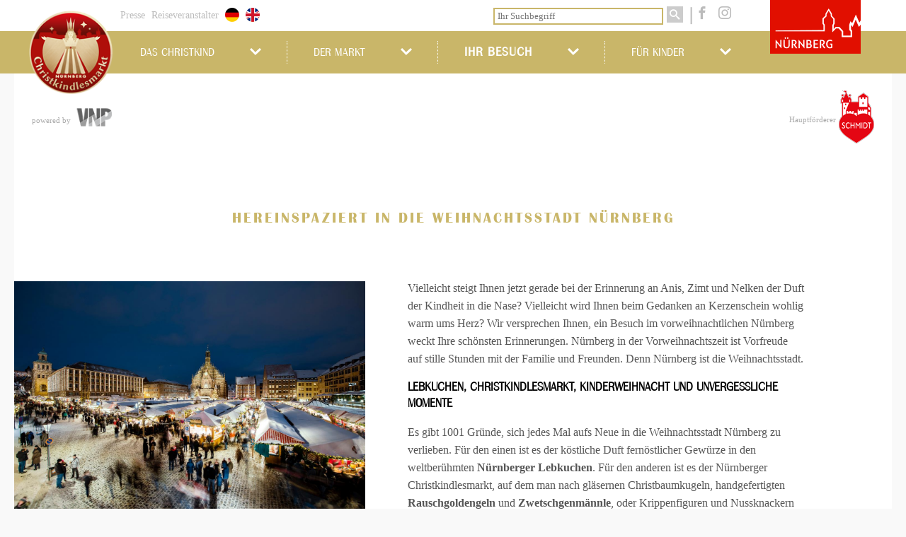

--- FILE ---
content_type: text/html;charset=utf-8
request_url: https://www.christkindlesmarkt.de/ihr-besuch/hereinspaziert-in-die-weihnachtsstadt-nurnberg-1.2225795
body_size: 11950
content:
			<!DOCTYPE html>
<html lang="de-DE"><!--[if lt IE 7]> <html class="no-js ie6 oldie" lang="de"> <![endif]-->
<!--[if IE 7]>    <html class="no-js ie7 oldie" lang="de"> <![endif]-->
<!--[if IE 8]>    <html class="no-js ie8 oldie" lang="de"> <![endif]-->
<!--[if gt IE 8]><!--> <html class="no-js" lang="de"> <!--<![endif]-->
<head>
<script type="text/javascript">
    const atiLevel2Id = '3';
    const msCookieDomain = '.christkindlesmarkt.de';
    const useCmp = 'true';
    const contentType = "article";
    const cookieNameActiveTerms = '__pianoActiveTerms';
    const cookieNamePianoParams = '__pianoParams';
    const cookieNamePlusAccess = '__pianoHXA';
    const cookieNamePurAccess = '__pianoHPA';
    const linkPrefix = '';
    const frcVendorId = 'c48135';
    const googleNewsVendorId = 's135';
    const frcSiteKey = 'FCMGI53GSKSNADM3';
    const isNB = "" === "true";
    const isNN = "" === "true";
</script><title>Hereinspaziert in die Weihnachtsstadt N&uuml;rnberg - christkindlesmarkt.de</title>
<meta charset="utf-8">
<link rel="canonical" href="/ihr-besuch/hereinspaziert-in-die-weihnachtsstadt-nurnberg-1.2225795" />
<meta name="Author" content="christkindlesmarkt.de, Nürnberg, Germany" />
<meta name="Copyright" content="christkindlesmarkt.de, Nürnberg, Germany" />
<meta name="Email" content="info@nordbayern.de" />
<meta name="robots" content="max-image-preview: large, max-snippet: -1, max-video-preview: -1">
<meta name="Date" content="2012-07-23T17:09:00+02:00" />
<meta http-equiv="Content-Language" content="de" />	
    <meta property="og:description" content="" />
    <meta property="og:locale" content="de_DE" />
    <meta property="og:title" content="Hereinspaziert in die Weihnachtsstadt N&uuml;rnberg" />
    <meta property="og:type" content="article" />
    <meta property="og:url" content="https://www.christkindlesmarkt.de/ihr-besuch/hereinspaziert-in-die-weihnachtsstadt-nurnberg-1.2225795" />
                        <meta property="og:image" content="https://images.nordbayern.de/image/contentid/policy:1.8009965:1535556511/nuernberger_christkindlesmarkt_18028_foto_uwe_niklas.jpg?f=2%3A1&h=630&m=FIT&w=1260&%24p%24f%24h%24m%24w=b7ecfc4"/>
                                <meta name="viewport" content="width=device-width, initial-scale=1, maximum-scale=1, user-scalable=no">
<meta name="theme-color" content="#dbbe4a">
<link rel="apple-touch-icon" href="/img/ckm/apple-touch-icon-ckm.png"/>
<link rel="stylesheet" type="text/css" media="screen" href="/css/ckm/main-18.45.3.css">
<link rel="stylesheet" type="text/css" media="print" href="/css/ckm/print-18.45.3.css">
<link rel="stylesheet" type="text/css" href="/styles/featherlight-18.45.3.css">
<script type="text/javascript" src="/js/ckm/combined-18.45.3.js"></script>
<script type="text/javascript" src="/js/multisite/pianotracking/piano-tracking-18.45.3.js"></script>
<script type="text/javascript" src="https://data-5ce6ecf8d0.christkindlesmarkt.de/iomm/latest/bootstrap/stub.js"></script>
<script type="text/javascript">
//<![CDATA[
    Shadowbox.init({
        overlayColor:'#808080',
        players: ["html","iframe"],
        handleOversize: "resize"
    });
//]]>
</script><link rel="shortcut icon" type="image/x-icon" href="/img/ckm/favicon_ckm.ico" />
<!-- start:nbcropmark_piano_analytics_head -->
<script type="text/javascript">
    
    window.pdl = window.pdl || {};
    window.pdl.requireConsent = 'v2';
    window.pdl.consent = {
        defaultPreset: {
            PA: 'opt-out'
        }
    };
</script>
<script type="text/javascript" crossorigin="anonymous" src="https://tag.aticdn.net/piano-analytics.js"></script>
<script type="text/javascript">
    
    if (typeof pa === 'undefined' || pa === null) {
        pa = undefined;
    }
    
    pa?.setConfigurations({
        site: getSiteId(),
        collectDomain: "https://kjdjwkh.pa-cd.com"
    });

    
        function setPianoAnalyticsConsent() {
       if (useCmp && hasConsent("s218")) {
           pa?.consent.setMode('opt-in');
       } else {
           pa?.consent.setMode('opt-out');
       }
       sendPianoAnalyticsPageRequest();
    }
</script>
<!-- end:nbcropmark_piano_analytics_head -->
</head>
<body>
	<script type="text/javascript">
	/* start:nbcropmark_ivw_vars */
	var isMobileViewPort = window.matchMedia('(max-width: 768px)').matches || parent.matchMedia('(max-width: 768px)').matches;
	var kennung = "nordbay";
	var ivw_dn = 'data-5ce6ecf8d0.christkindlesmarkt.de';
	var ivw_cp = "CKM_Besuch";
		/* end:nbcropmark_ivw_vars */
	/* start:nbcropmark_ivw_vars_mobile */
	try {
		if (isMobileViewPort) {
			kennung = "mobnordb";
			ivw_dn = 'data-be032ee936.christkindlesmarkt.de';
		}
	} catch (e)  {
		// Permission denied Error by parent.document
	}
	/* end:nbcropmark_ivw_vars_mobile */
</script>
<!-- start:nbcropmark_ivw -->
<!-- IVW TRACKING -->
<script type="text/javascript">
	var ivwStubScript = document.createElement('script');
	ivwStubScript.setAttribute('type','text/javascript');
	ivwStubScript.setAttribute('src','https://' + ivw_dn + '/iomm/latest/bootstrap/stub.js');
	ivwStubScript.onload = function () {
		IOMm('configure', { 
			st: kennung,
			dn: ivw_dn,
			mh: 5
		});
		IOMm('pageview', { 
			cp: ivw_cp
		});
	};
	document.head.appendChild(ivwStubScript);
	var ivwBundleScript = document.createElement('script');
	ivwBundleScript.setAttribute('type','text/javascript');
	ivwBundleScript.setAttribute('src','https://' + ivw_dn + '/iomm/latest/manager/base/es5/bundle.js');
	document.body.appendChild(ivwBundleScript);
</script>
<!--/IVW TRACKING -->
<!-- IVW AJAX TRACKING -->
<script>
	function trackIVW (ivwString) {
	    if (typeof IOMm !== 'undefined' && typeof ivwString != "undefined") {
	        IOMm('pageview', {
	            cp: ivwString
	        });
	    }
	}
</script>
<!--/IVW AJAX TRACKING -->
<!-- end:nbcropmark_ivw -->	<!-- start:nbcropmark_piano_analytics_body -->
    <script type="text/javascript">
        function sendPianoAnalyticsPageRequest() {
                        pa?.sendEvent('page.display', buildTrackingInfoJson({"artikeltyp":"","content_id":"1.2225795","author":"","editorial_team":"","paid_content":"free","site_level2":"Ihr Besuch","contains_content_type":["image"],"artikel":"Hereinspaziert in die Weihnachtsstadt Nürnberg","content_type":"article","d:last_publication":"2021-10-18T15:35:40.854Z","page":"Article: Hereinspaziert in die Weihnachtsstadt Nürnberg","d:first_publication":"2012-07-23T15:10:00.615Z","region":""}));
        }
    </script>
<!-- end:nbcropmark_piano_analytics_body -->
			<script type="text/javascript">
	</script>
<script>if(!("gdprAppliesGlobally" in window)){window.gdprAppliesGlobally=true}if(!("cmp_id" in window)||window.cmp_id<1){window.cmp_id=0}if(!("cmp_cdid" in window)){window.cmp_cdid="f3ce12958410"}if(!("cmp_params" in window)){window.cmp_params=""}if(!("cmp_host" in window)){window.cmp_host="c.delivery.consentmanager.net"}if(!("cmp_cdn" in window)){window.cmp_cdn="cdn.consentmanager.net"}if(!("cmp_proto" in window)){window.cmp_proto="https:"}if(!("cmp_codesrc" in window)){window.cmp_codesrc="0"}window.cmp_getsupportedLangs=function(){var b=["DE","EN","FR","IT","NO","DA","FI","ES","PT","RO","BG","ET","EL","GA","HR","LV","LT","MT","NL","PL","SV","SK","SL","CS","HU","RU","SR","ZH","TR","UK","AR","BS","JA","CY"];if("cmp_customlanguages" in window){for(var a=0;a<window.cmp_customlanguages.length;a++){b.push(window.cmp_customlanguages[a].l.toUpperCase())}}return b};window.cmp_getRTLLangs=function(){var a=["AR"];if("cmp_customlanguages" in window){for(var b=0;b<window.cmp_customlanguages.length;b++){if("r" in window.cmp_customlanguages[b]&&window.cmp_customlanguages[b].r){a.push(window.cmp_customlanguages[b].l)}}}return a};window.cmp_getlang=function(a){if(typeof(a)!="boolean"){a=true}if(a&&typeof(cmp_getlang.usedlang)=="string"&&cmp_getlang.usedlang!==""){return cmp_getlang.usedlang}return window.cmp_getlangs()[0]};window.cmp_extractlang=function(a){if(a.indexOf("cmplang=")!=-1){a=a.substr(a.indexOf("cmplang=")+8,2).toUpperCase();if(a.indexOf("&")!=-1){a=a.substr(0,a.indexOf("&"))}}else{a=""}return a};window.cmp_getlangs=function(){var g=window.cmp_getsupportedLangs();var c=[];var f=location.hash;var e=location.search;var j="cmp_params" in window?window.cmp_params:"";var a="languages" in navigator?navigator.languages:[];if(cmp_extractlang(f)!=""){c.push(cmp_extractlang(f))}else{if(cmp_extractlang(e)!=""){c.push(cmp_extractlang(e))}else{if(cmp_extractlang(j)!=""){c.push(cmp_extractlang(j))}else{if("cmp_setlang" in window&&window.cmp_setlang!=""){c.push(window.cmp_setlang.toUpperCase())}else{if("cmp_langdetect" in window&&window.cmp_langdetect==1){c.push(window.cmp_getPageLang())}else{if(a.length>0){for(var d=0;d<a.length;d++){c.push(a[d])}}if("language" in navigator){c.push(navigator.language)}if("userLanguage" in navigator){c.push(navigator.userLanguage)}}}}}}var h=[];for(var d=0;d<c.length;d++){var b=c[d].toUpperCase();if(b.length<2){continue}if(g.indexOf(b)!=-1){h.push(b)}else{if(b.indexOf("-")!=-1){b=b.substr(0,2)}if(g.indexOf(b)!=-1){h.push(b)}}}if(h.length==0&&typeof(cmp_getlang.defaultlang)=="string"&&cmp_getlang.defaultlang!==""){return[cmp_getlang.defaultlang.toUpperCase()]}else{return h.length>0?h:["EN"]}};window.cmp_getPageLangs=function(){var a=window.cmp_getXMLLang();if(a!=""){a=[a.toUpperCase()]}else{a=[]}a=a.concat(window.cmp_getLangsFromURL());return a.length>0?a:["EN"]};window.cmp_getPageLang=function(){var a=window.cmp_getPageLangs();return a.length>0?a[0]:""};window.cmp_getLangsFromURL=function(){var c=window.cmp_getsupportedLangs();var b=location;var m="toUpperCase";var g=b.hostname[m]()+".";var a="/"+b.pathname[m]()+"/";a=a.split("_").join("-");a=a.split("//").join("/");a=a.split("//").join("/");var f=[];for(var e=0;e<c.length;e++){var j=a.substring(0,c[e].length+2);if(g.substring(0,c[e].length+1)==c[e]+"."){f.push(c[e][m]())}else{if(c[e].length==5){var k=c[e].substring(3,5)+"-"+c[e].substring(0,2);if(g.substring(0,k.length+1)==k+"."){f.push(c[e][m]())}}else{if(j=="/"+c[e]+"/"||j=="/"+c[e]+"-"){f.push(c[e][m]())}else{if(j=="/"+c[e].replace("-","/")+"/"||j=="/"+c[e].replace("-","/")+"/"){f.push(c[e][m]())}else{if(c[e].length==5){var k=c[e].substring(3,5)+"-"+c[e].substring(0,2);var h=a.substring(0,k.length+1);if(h=="/"+k+"/"||h=="/"+k.replace("-","/")+"/"){f.push(c[e][m]())}}}}}}}return f};window.cmp_getXMLLang=function(){var c=document.getElementsByTagName("html");if(c.length>0){c=c[0]}else{c=document.documentElement}if(c&&c.getAttribute){var a=c.getAttribute("xml:lang");if(typeof(a)!="string"||a==""){a=c.getAttribute("lang")}if(typeof(a)=="string"&&a!=""){a=a.split("_").join("-").toUpperCase();var b=window.cmp_getsupportedLangs();return b.indexOf(a)!=-1||b.indexOf(a.substr(0,2))!=-1?a:""}else{return""}}};(function(){var C=document;var D=C.getElementsByTagName;var o=window;var t="";var h="";var k="";var F=function(e){var i="cmp_"+e;e="cmp"+e+"=";var d="";var l=e.length;var K=location;var L=K.hash;var w=K.search;var u=L.indexOf(e);var J=w.indexOf(e);if(u!=-1){d=L.substring(u+l,9999)}else{if(J!=-1){d=w.substring(J+l,9999)}else{return i in o&&typeof(o[i])!=="function"?o[i]:""}}var I=d.indexOf("&");if(I!=-1){d=d.substring(0,I)}return d};var j=F("lang");if(j!=""){t=j;k=t}else{if("cmp_getlang" in o){t=o.cmp_getlang().toLowerCase();h=o.cmp_getlangs().slice(0,3).join("_");k=o.cmp_getPageLangs().slice(0,3).join("_");if("cmp_customlanguages" in o){var m=o.cmp_customlanguages;for(var y=0;y<m.length;y++){var a=m[y].l.toLowerCase();if(a==t){t="en"}}}}}var q=("cmp_proto" in o)?o.cmp_proto:"https:";if(q!="http:"&&q!="https:"){q="https:"}var n=("cmp_ref" in o)?o.cmp_ref:location.href;if(n.length>300){n=n.substring(0,300)}var A=function(d){var M=C.createElement("script");M.setAttribute("data-cmp-ab","1");M.type="text/javascript";M.async=true;M.src=d;var L=["body","div","span","script","head"];var w="currentScript";var J="parentElement";var l="appendChild";var K="body";if(C[w]&&C[w][J]){C[w][J][l](M)}else{if(C[K]){C[K][l](M)}else{for(var u=0;u<L.length;u++){var I=D(L[u]);if(I.length>0){I[0][l](M);break}}}}};var b=F("design");var c=F("regulationkey");var z=F("gppkey");var s=F("att");var f=o.encodeURIComponent;var g;try{g=C.cookie.length>0}catch(B){g=false}var x=F("darkmode");if(x=="0"){x=0}else{if(x=="1"){x=1}else{try{if("matchMedia" in window&&window.matchMedia){var H=window.matchMedia("(prefers-color-scheme: dark)");if("matches" in H&&H.matches){x=1}}}catch(B){x=0}}}var p=q+"//"+o.cmp_host+"/delivery/cmp.php?";p+=("cmp_id" in o&&o.cmp_id>0?"id="+o.cmp_id:"")+("cmp_cdid" in o?"&cdid="+o.cmp_cdid:"")+"&h="+f(n);p+=(b!=""?"&cmpdesign="+f(b):"")+(c!=""?"&cmpregulationkey="+f(c):"")+(z!=""?"&cmpgppkey="+f(z):"");p+=(s!=""?"&cmpatt="+f(s):"")+("cmp_params" in o?"&"+o.cmp_params:"")+(g?"&__cmpfcc=1":"");p+=(x>0?"&cmpdarkmode=1":"");A(p+"&l="+f(t)+"&ls="+f(h)+"&lp="+f(k)+"&o="+(new Date()).getTime());if(!("cmp_quickstub" in window)){var r="js";var v=F("debugunminimized")!=""?"":".min";if(F("debugcoverage")=="1"){r="instrumented";v=""}if(F("debugtest")=="1"){r="jstests";v=""}var G=new Date();var E=G.getFullYear()+"-"+(G.getMonth()+1)+"-"+G.getDate();A(q+"//"+o.cmp_cdn+"/delivery/"+r+"/cmp_final"+v+".js?t="+E)}})();window.cmp_rc=function(c,b){var l;try{l=document.cookie}catch(h){l=""}var j="";var f=0;var g=false;while(l!=""&&f<100){f++;while(l.substr(0,1)==" "){l=l.substr(1,l.length)}var k=l.substring(0,l.indexOf("="));if(l.indexOf(";")!=-1){var m=l.substring(l.indexOf("=")+1,l.indexOf(";"))}else{var m=l.substr(l.indexOf("=")+1,l.length)}if(c==k){j=m;g=true}var d=l.indexOf(";")+1;if(d==0){d=l.length}l=l.substring(d,l.length)}if(!g&&typeof(b)=="string"){j=b}return(j)};window.cmp_stub=function(){var a=arguments;__cmp.a=__cmp.a||[];if(!a.length){return __cmp.a}else{if(a[0]==="ping"){if(a[1]===2){a[2]({gdprApplies:gdprAppliesGlobally,cmpLoaded:false,cmpStatus:"stub",displayStatus:"hidden",apiVersion:"2.2",cmpId:31},true)}else{a[2](false,true)}}else{if(a[0]==="getTCData"){__cmp.a.push([].slice.apply(a))}else{if(a[0]==="addEventListener"||a[0]==="removeEventListener"){__cmp.a.push([].slice.apply(a))}else{if(a.length==4&&a[3]===false){a[2]({},false)}else{__cmp.a.push([].slice.apply(a))}}}}}};window.cmp_dsastub=function(){var a=arguments;a[0]="dsa."+a[0];window.cmp_gppstub(a)};window.cmp_gppstub=function(){var c=arguments;__gpp.q=__gpp.q||[];if(!c.length){return __gpp.q}var h=c[0];var g=c.length>1?c[1]:null;var f=c.length>2?c[2]:null;var a=null;var j=false;if(h==="ping"){a=window.cmp_gpp_ping();j=true}else{if(h==="addEventListener"){__gpp.e=__gpp.e||[];if(!("lastId" in __gpp)){__gpp.lastId=0}__gpp.lastId++;var d=__gpp.lastId;__gpp.e.push({id:d,callback:g});a={eventName:"listenerRegistered",listenerId:d,data:true,pingData:window.cmp_gpp_ping()};j=true}else{if(h==="removeEventListener"){__gpp.e=__gpp.e||[];a=false;for(var e=0;e<__gpp.e.length;e++){if(__gpp.e[e].id==f){__gpp.e[e].splice(e,1);a=true;break}}j=true}else{__gpp.q.push([].slice.apply(c))}}}if(a!==null&&typeof(g)==="function"){g(a,j)}};window.cmp_gpp_ping=function(){return{gppVersion:"1.1",cmpStatus:"stub",cmpDisplayStatus:"hidden",signalStatus:"not ready",supportedAPIs:["2:tcfeuv2","5:tcfcav1","7:usnat","8:usca","9:usva","10:usco","11:usut","12:usct","13:usfl","14:usmt","15:usor","16:ustx","17:usde","18:usia","19:usne","20:usnh","21:usnj","22:ustn"],cmpId:31,sectionList:[],applicableSections:[0],gppString:"",parsedSections:{}}};window.cmp_addFrame=function(b){if(!window.frames[b]){if(document.body){var a=document.createElement("iframe");a.style.cssText="display:none";if("cmp_cdn" in window&&"cmp_ultrablocking" in window&&window.cmp_ultrablocking>0){a.src="//"+window.cmp_cdn+"/delivery/empty.html"}a.name=b;a.setAttribute("title","Intentionally hidden, please ignore");a.setAttribute("role","none");a.setAttribute("tabindex","-1");document.body.appendChild(a)}else{window.setTimeout(window.cmp_addFrame,10,b)}}};window.cmp_msghandler=function(d){var a=typeof d.data==="string";try{var c=a?JSON.parse(d.data):d.data}catch(f){var c=null}if(typeof(c)==="object"&&c!==null&&"__cmpCall" in c){var b=c.__cmpCall;window.__cmp(b.command,b.parameter,function(h,g){var e={__cmpReturn:{returnValue:h,success:g,callId:b.callId}};d.source.postMessage(a?JSON.stringify(e):e,"*")})}if(typeof(c)==="object"&&c!==null&&"__tcfapiCall" in c){var b=c.__tcfapiCall;window.__tcfapi(b.command,b.version,function(h,g){var e={__tcfapiReturn:{returnValue:h,success:g,callId:b.callId}};d.source.postMessage(a?JSON.stringify(e):e,"*")},b.parameter)}if(typeof(c)==="object"&&c!==null&&"__gppCall" in c){var b=c.__gppCall;window.__gpp(b.command,function(h,g){var e={__gppReturn:{returnValue:h,success:g,callId:b.callId}};d.source.postMessage(a?JSON.stringify(e):e,"*")},"parameter" in b?b.parameter:null,"version" in b?b.version:1)}if(typeof(c)==="object"&&c!==null&&"__dsaCall" in c){var b=c.__dsaCall;window.__dsa(b.command,function(h,g){var e={__dsaReturn:{returnValue:h,success:g,callId:b.callId}};d.source.postMessage(a?JSON.stringify(e):e,"*")},"parameter" in b?b.parameter:null,"version" in b?b.version:1)}};window.cmp_setStub=function(a){if(!(a in window)||(typeof(window[a])!=="function"&&typeof(window[a])!=="object"&&(typeof(window[a])==="undefined"||window[a]!==null))){window[a]=window.cmp_stub;window[a].msgHandler=window.cmp_msghandler;window.addEventListener("message",window.cmp_msghandler,false)}};window.cmp_setGppStub=function(a){if(!(a in window)||(typeof(window[a])!=="function"&&typeof(window[a])!=="object"&&(typeof(window[a])==="undefined"||window[a]!==null))){window[a]=window.cmp_gppstub;window[a].msgHandler=window.cmp_msghandler;window.addEventListener("message",window.cmp_msghandler,false)}};if(!("cmp_noiframepixel" in window)){window.cmp_addFrame("__cmpLocator")}if((!("cmp_disabletcf" in window)||!window.cmp_disabletcf)&&!("cmp_noiframepixel" in window)){window.cmp_addFrame("__tcfapiLocator")}if((!("cmp_disablegpp" in window)||!window.cmp_disablegpp)&&!("cmp_noiframepixel" in window)){window.cmp_addFrame("__gppLocator")}if((!("cmp_disabledsa" in window)||!window.cmp_disabledsa)&&!("cmp_noiframepixel" in window)){window.cmp_addFrame("__dsaLocator")}window.cmp_setStub("__cmp");if(!("cmp_disabletcf" in window)||!window.cmp_disabletcf){window.cmp_setStub("__tcfapi")}if(!("cmp_disablegpp" in window)||!window.cmp_disablegpp){window.cmp_setGppStub("__gpp")}if(!("cmp_disabledsa" in window)||!window.cmp_disabledsa){window.cmp_setGppStub("__dsa")};</script>
<script type="text/javascript" src="/js/multisite/cmp/cmp-custom-18.45.3.js"></script>	  	<div id="page">
    	    		                    <header>
        <div class="subnav">
            <div>
                <ul>
                    <li><a href="/presse" target="_blank"> Presse</a></li>
                    <li><a href="/reiseveranstalter" target="_blank"> Reiseveranstalter</a></li>
                    <li><a href="/"><img src="/img/ckm/de.png"></a></li>
                    <li><a href="https://www.christkindlesmarkt.de/en/"><img src="/img/ckm/uk.png"></a></li>
                </ul>
                <ul>
                    <li>
                        <form method="post" id="searchform" class="search-form" action="/servletsearchaction/ckm">
                            <input name="query" id="search" type="text" placeholder="Ihr Suchbegriff">
                            <button class="icon-search" method="post"></button>
                        </form>
                    </li>
                    <li>
                        <a href="/facebook" target="_blank">
                            <span class="icon-facebook"></span>
                        </a>
                        <a href="/instagram" target="_blank">
                            <span class="icon-instagram"></span>
                        </a>
                    </li>
                    <li>
                        <a class="logo" href="https://www.nuernberg.de/internet/stadtportal/index.html" target="_blank">
                            <picture>
                                <img class="img-not-sticky img-nbg-mobile" src="/img/ckm/nuernberg_logo.png">
                            </picture>
                        </a>
                    </li>
                </ul>
            </div>
        </div>
        <nav class="greedy">
            <a class="logo" href="/">
                <picture>
                    <img class="logo-ckm-not-sticky" src="/img/ckm/logo-ckm-high.png">
                </picture>
            </a>
            <ul class="links">
                                                                                                            <li class="mainNav" id="mainLi_1">
                            <a class=" first" href="/das-christkind">Das Christkind</a>
                                                            <span id="arrow_1" class="arrow"></span>
                                                                                        <ul class="nav2hidden">
                                                                                                                                                                                                                                                                <li><a class="" href="/das-christkind/das-n%C3%BCrnberger-christkind">Das Nürnberger Christkind </a></li>
                                                                                                                                                                                                                                                                                                                                                    <li><a class="" href="/das-christkind/so-wird-man-christkind">So wird man Christkind</a></li>
                                                                                                                                                                                                                                                                                                                                                    <li><a class="" href="/das-christkind/ehemalige-christkinder">Ehemalige Christkinder</a></li>
                                                                                                                                                        </ul>
                                                    </li>
                                                                                                                                <li class="mainNav" id="mainLi_2">
                            <a class=" first" href="/der-markt">Der Markt</a>
                                                            <span id="arrow_2" class="arrow"></span>
                                                                                        <ul class="nav2hidden">
                                                                                                                                                                                                                                                                <li><a class="" href="/der-markt/die-eroeffnung">Die Eröffnung</a></li>
                                                                                                                                                                                                                                                                                                                                                                                                        <li><a class="" href="/der-markt?budenplan=1">Budenplan</a></li>
                                                                                                                                                                                                                                                                                                                                                                                                    <li><a class="" href="/der-markt/haendlersuche">Händlersuche</a></li>
                                                                                                                                                                                                                                                                                                                                                    <li><a class="" href="/der-markt/erlebniswege">Erlebniswege</a></li>
                                                                                                                                                                                                                                                                                                                                                    <li><a class="" href="/der-markt/nachhaltigkeit">Nachhaltigkeit</a></li>
                                                                                                                                                                                                                                                                                                                                                    <li><a class="" href="/der-markt/veranstaltungen">Veranstaltungen</a></li>
                                                                                                                                                                                                                                                                                                                                                    <li><a class="" href="/der-markt/geschichte-des-marktes">Geschichte des Marktes</a></li>
                                                                                                                                                                                                                                                                                                                                                    <li><a class="" href="/der-markt/markt-der-partnerstaedte">Markt der Partnerstädte</a></li>
                                                                                                                                                                                                                                                                                                                                                    <li><a class="" href="/der-markt/f%C3%B6rderer">Förderer</a></li>
                                                                                                                                                        </ul>
                                                    </li>
                                                                                                                                <li class="mainNav" id="mainLi_3">
                            <a class="selNav first" href="/ihr-besuch">Ihr Besuch</a>
                                                            <span id="arrow_3" class="arrow"></span>
                                                                                        <ul class="nav2hidden">
                                                                                                                                                                                                                                                                <li><a class="" href="/ihr-besuch/anreise">Anreise</a></li>
                                                                                                                                                                                                                                                                                                                                                    <li><a class="" href="/ihr-besuch/reiseangebote">Reiseangebote</a></li>
                                                                                                                                                                                                                                                                                                                                                    <li><a class="" href="/ihr-besuch/downloads">Downloads</a></li>
                                                                                                                                                                                                                                                                                                                                                    <li><a class="" href="/ihr-besuch/tipps">Tipps</a></li>
                                                                                                                                                                                                                                                                                                                                                    <li><a class="" href="/ihr-besuch/touren">Touren</a></li>
                                                                                                                                                                                                                                                                                                                                                    <li><a class="" href="/ihr-besuch/kirchen">Kirchen</a></li>
                                                                                                                                                                                                                                                                                                                                                    <li><a class="" href="/ihr-besuch/museen">Museen</a></li>
                                                                                                                                                                                                                                                                                                                                                    <li><a class="" href="/ihr-besuch/essen-trinken">Essen & Trinken</a></li>
                                                                                                                                                                                                                                                                                                                                                    <li><a class="" href="/ihr-besuch/shoppen-schenken">Shoppen & Schenken</a></li>
                                                                                                                                                        </ul>
                                                    </li>
                                                                                                                                <li class="mainNav" id="mainLi_4">
                            <a class=" first" href="/fuer-kinder">Für Kinder</a>
                                                            <span id="arrow_4" class="arrow"></span>
                                                                                        <ul class="nav2hidden">
                                                                                                                                                                                                                                                                <li><a class="" href="/fuer-kinder/kinderweihnacht">Kinderweihnacht</a></li>
                                                                                                                                                                                                                                                                                                                                                    <li><a class="" href="/fuer-kinder/sternenhaus">Sternenhaus</a></li>
                                                                                                                                                                                                                                                                                                                                                    <li><a class="" href="/fuer-kinder/lichterzug">Lichterzug</a></li>
                                                                                                                                                                                                                                                                                                                                                    <li><a class="" href="/fuer-kinder/postkutsche">Postkutsche</a></li>
                                                                                                                                                        </ul>
                                                    </li>
                                                                                                                                                                                                </ul>
            <div class="hidden-links-con hidden">
                <ul class="hidden-links"></ul>
            </div>
            <button><span class="icon-menu"></span></button>
        </nav>
    </header>
    		  			     		<div id="page__content">
				            <section class="modul__intro" id="page__content--nb">
            <div class="modul__nordbayern modul__nordbayern--slideshow">
                <span>powered by</span>
                <a href="/vnp" target="_blank">
                    <img src="/img/ckm/vnp-logo-gray.png">
                </a>
            </div>
            <div class="modul__lebkuchen_schmidt modul__lebkuchen_schmidt--slideshow">
                <span> Hauptförderer</span>
                <a href="/hauptsponsor" target="_blank">
                    <img src="/img/ckm/lebkuchen-schmidt-logo.png">
                </a>
            </div>
        </section>
    		<article>
	<section class="artikel__intro">
        <h1 class="h1-bold">Hereinspaziert in die Weihnachtsstadt Nürnberg</h1>
		    </section>
			<section class="artikel__text">
			<div id="scroll_to_top"></div>
						                                                                												<div class="article__img article__img--left chocolat-parent overlay">
                                <span id="7716235790770884_1699022528"></span>
                        <a class="chocolat-image" href="https://images.nordbayern.de/image/contentid/policy:1.8009965:1535556511/nuernberger_christkindlesmarkt_18028_foto_uwe_niklas.jpg?f=4%3A3&h=675&m=FIT&w=900&$p$f$h$m$w=17109e0" title="Hereinspaziert in die Weihnachtsstadt Nürnberg">
                <picture>
                <source srcset="https://images.nordbayern.de/image/contentid/policy:1.8009965:1535556511/nuernberger_christkindlesmarkt_18028_foto_uwe_niklas.jpg?m=FIT&w=1272&$p$m$w=a9e277c, https://images.nordbayern.de/image/contentid/policy:1.8009965:1535556511/nuernberger_christkindlesmarkt_18028_foto_uwe_niklas.jpg?m=FIT&w=2544&$p$m$w=a9e277c 2x" media="(min-width: 62em)">
                        <source srcset="https://images.nordbayern.de/image/contentid/policy:1.8009965:1535556511/nuernberger_christkindlesmarkt_18028_foto_uwe_niklas.jpg?m=FIT&w=680&$p$m$w=59f7061, https://images.nordbayern.de/image/contentid/policy:1.8009965:1535556511/nuernberger_christkindlesmarkt_18028_foto_uwe_niklas.jpg?m=FIT&w=1360&$p$m$w=59f7061 2x" media="(min-width: 48em)">
                            <source srcset="https://images.nordbayern.de/image/contentid/policy:1.8009965:1535556511/nuernberger_christkindlesmarkt_18028_foto_uwe_niklas.jpg?m=FIT&w=280&$p$m$w=80ed64d, https://images.nordbayern.de/image/contentid/policy:1.8009965:1535556511/nuernberger_christkindlesmarkt_18028_foto_uwe_niklas.jpg?m=FIT&w=560&$p$m$w=80ed64d 2x" media="(max-width: 48em)">
            <img loading="lazy" src="https://images.nordbayern.de/image/contentid/policy:1.8009965:1535556511/nuernberger_christkindlesmarkt_18028_foto_uwe_niklas.jpg?m=FIT&w=1272&$p$m$w=a9e277c" alt="Hereinspaziert in die Weihnachtsstadt Nürnberg" class="article__img" title="Hereinspaziert in die Weihnachtsstadt Nürnberg" data-id="18009965">
    </picture>            <figcaption>
                                        <p><span class="credit">Uwe Niklas</span></p>
                    </figcaption>
                </a>
																																																				</div>			 	    											<p>Vielleicht steigt Ihnen jetzt gerade bei der Erinnerung an Anis, Zimt und Nelken der Duft der Kindheit in die Nase? Vielleicht wird Ihnen beim Gedanken an Kerzenschein wohlig warm ums Herz? Wir versprechen Ihnen, ein Besuch im vorweihnachtlichen N&uuml;rnberg weckt Ihre sch&ouml;nsten Erinnerungen. N&uuml;rnberg in der Vorweihnachtszeit ist Vorfreude auf stille Stunden mit der Familie und Freunden. Denn N&uuml;rnberg ist die Weihnachtsstadt.</p>
				    											<h4>Lebkuchen, Christkindlesmarkt, Kinderweihnacht und unvergessliche Momente</h4>
				    											<p>Es gibt 1001 Gr&uuml;nde, sich jedes Mal aufs Neue in die Weihnachtsstadt N&uuml;rnberg zu verlieben. F&uuml;r den einen ist es der k&ouml;stliche Duft fern&ouml;stlicher Gew&uuml;rze in den weltber&uuml;hmten <a class="externerLink" href="http://www.christkindlesmarkt.de/ihr-besuch/essen-trinken/nurnberger-lebkuchen-viel-kostliches-auf-einer-oblate-1.2233589" target="_blank">N&uuml;rnberger Lebkuchen</a>. F&uuml;r den anderen ist es der N&uuml;rnberger Christkindlesmarkt, auf dem man nach gl&auml;sernen Christbaumkugeln, handgefertigten <a class="externerLink" href="http://www.christkindlesmarkt.de/ihr-besuch/shoppen-schenken/ein-goldener-himmelsbote-der-nurnberger-rauschgoldengel-1.2235837" target="_blank">Rauschgoldengeln</a> und <a class="externerLink" href="http://www.christkindlesmarkt.de/die-welt-der-zwetschgenmannle-1.1686043" target="_blank">Zwetschgenm&auml;nnle</a>, oder Krippenfiguren und Nussknackern aus Holz st&ouml;bern kann. F&uuml;r den Liebhaber weihnachtlicher Musik sind es die vielen hochklassigen Konzerte, f&uuml;r den leidenschaftlichen Shoptrotter sind es die vielen exklusiven Boutiquen und L&auml;den mit ausgefallenen Geschenkideen und f&uuml;r die Kleinen sind es die <a class="externerLink" href="http://www.christkindlesmarkt.de/fuer-kinder/kinderweihnacht" target="_blank">Kinderweihnacht </a>und das <a class="externerLink" href="http://www.christkindlesmarkt.de/fuer-kinder/sternenhaus" target="_blank">Sternenhaus</a>.</p>
				    											<p> Wenn Sie Gl&uuml;ck haben, schneit es vielleicht gerade w&auml;hrend Ihres Bummels durch die festlich beleuchtete Weihnachtsstadt N&uuml;rnberg. Dann machen Sie Pause auf einer der vielen Br&uuml;cken &uuml;ber den Fluss und beobachten, wie sich der Schnee auf die D&auml;cher der jahrhundertealten H&auml;user senkt. Vielleicht spielt im Hintergrund ein Stra&szlig;enmusiker ein altes Weihnachtslied, vielleicht sehen Sie sp&auml;ter am Abend noch die N&uuml;rnberger Kinder mit ihren selbstgebastelten Laternen w&auml;hrend ihres allj&auml;hrlichen <a class="externerLink" href="http://www.christkindlesmarkt.de/fuer-kinder/lichterzug" target="_blank">Lichterzugs</a>, oder die Weihnachtsgeschichte in lebenden Bildern am Fu&szlig;e der Burg. Eines steht jedenfalls fest: Sie werden unvergessliche Erinnerungen mit nach Hause nehmen.</p>
				    		    		<div class="clear"></div>
    	</section>				
					</article>	</div>
      	<div class="footer-content">
	<ul class="ckm-logo">
        <li>
            <a href="/">
                <picture>
                    <img src="/img/ckm/logo-ckm-high.png">
                </picture>
            </a>
        </li>
	</ul>
    <ul>
    	    				        <li>
		            <a href="https://go.nuernberg.de/7Z46KWIi" target="_blank">
                                                    <picture>
                <source srcset="https://images.nordbayern.de/image/contentid/policy:1.13350107:1687856404/Hauptf%C3%B6rderer_Lebkuchen_Schmidt_Footer_TP.png?f=16%3A9&h=80&m=FIT&w=150&$p$f$h$m$w=b24367c, https://images.nordbayern.de/image/contentid/policy:1.13350107:1687856404/Hauptf%C3%B6rderer_Lebkuchen_Schmidt_Footer_TP.png?f=16%3A9&h=160&m=FIT&w=300&$p$f$h$m$w=b24367c 2x" media="(min-width: 62em)">
                <img loading="lazy" src="https://images.nordbayern.de/image/contentid/policy:1.13350107:1687856404/Hauptf%C3%B6rderer_Lebkuchen_Schmidt_Footer_TP.png?f=16%3A9&h=80&m=FIT&w=150&$p$f$h$m$w=b24367c" alt="" class="" title="" data-id="113350107">
    </picture>                        		            </a>
		        </li>
    		            	    				        <li>
		            <a href="http://go.nuernberg.de/d464986b" target="_blank">
                                                    <picture>
                <source srcset="https://images.nordbayern.de/image/contentid/policy:1.5145795:1506118389/ckm_maerkte.gif?f=16%3A9&h=80&m=FIT&w=150&$p$f$h$m$w=1d4e854, https://images.nordbayern.de/image/contentid/policy:1.5145795:1506118389/ckm_maerkte.gif?f=16%3A9&h=160&m=FIT&w=300&$p$f$h$m$w=1d4e854 2x" media="(min-width: 62em)">
                <img loading="lazy" src="https://images.nordbayern.de/image/contentid/policy:1.5145795:1506118389/ckm_maerkte.gif?f=16%3A9&h=80&m=FIT&w=150&$p$f$h$m$w=1d4e854" alt="" class="" title="" data-id="15145795">
    </picture>                        		            </a>
		        </li>
    		        		    				        <li>
		            <a href="http://go.nuernberg.de/1640c69d" target="_blank">
                                                    <picture>
                <source srcset="https://images.nordbayern.de/image/contentid/policy:1.6785845:1508767967/ctz_rgb.png?f=16%3A9&h=80&m=FIT&w=150&$p$f$h$m$w=829181f, https://images.nordbayern.de/image/contentid/policy:1.6785845:1508767967/ctz_rgb.png?f=16%3A9&h=160&m=FIT&w=300&$p$f$h$m$w=829181f 2x" media="(min-width: 62em)">
                <img loading="lazy" src="https://images.nordbayern.de/image/contentid/policy:1.6785845:1508767967/ctz_rgb.png?f=16%3A9&h=80&m=FIT&w=150&$p$f$h$m$w=829181f" alt="" class="" title="" data-id="16785845">
    </picture>                        		            </a>
		        </li>
    		        		    				        <li>
		            <a href="http://go.nuernberg.de/74d07c3b" target="_blank">
                                                    <picture>
                <source srcset="https://images.nordbayern.de/image/contentid/policy:1.12522177:1663161853/BackgroundEraser_20220914_150647353%20(1).png?f=16%3A9&h=80&m=FIT&w=150&$p$f$h$m$w=65eb475, https://images.nordbayern.de/image/contentid/policy:1.12522177:1663161853/BackgroundEraser_20220914_150647353%20(1).png?f=16%3A9&h=160&m=FIT&w=300&$p$f$h$m$w=65eb475 2x" media="(min-width: 62em)">
                <img loading="lazy" src="https://images.nordbayern.de/image/contentid/policy:1.12522177:1663161853/BackgroundEraser_20220914_150647353%20(1).png?f=16%3A9&h=80&m=FIT&w=150&$p$f$h$m$w=65eb475" alt="" class="" title="" data-id="112522177">
    </picture>                        		            </a>
		        </li>
    		        		    				        <li>
		            <a href="https://www.tripadvisor.de/Attraction_Review-g187310-d8820187-Reviews-Nuremberg_Christmas_Market-Nuremberg_Middle_Franconia_Franconia_Bavaria.html" target="_blank">
                                                    <picture>
                <source srcset="https://images.nordbayern.de/image/contentid/policy:1.14348023:1721132499/Tripadvisor_hintergrund_transparent.png?f=16%3A9&h=80&m=FIT&w=150&$p$f$h$m$w=73b8b34, https://images.nordbayern.de/image/contentid/policy:1.14348023:1721132499/Tripadvisor_hintergrund_transparent.png?f=16%3A9&h=160&m=FIT&w=300&$p$f$h$m$w=73b8b34 2x" media="(min-width: 62em)">
                <img loading="lazy" src="https://images.nordbayern.de/image/contentid/policy:1.14348023:1721132499/Tripadvisor_hintergrund_transparent.png?f=16%3A9&h=80&m=FIT&w=150&$p$f$h$m$w=73b8b34" alt="" class="" title="" data-id="114348023">
    </picture>                        		            </a>
		        </li>
    		            </ul>
</div>
  		<script type="text/javascript" src="/js/multisite/fitvids/jquery.fitvids-18.45.3.js"></script>
<script>jQuery("#page").fitVids();</script>  		  			<div class="footer-bottom">
    <div class="footer-bottom--box">
        <ul>
            <a href="/kontakt"> Kontakt</a>
            <a href="/impressum"> Impressum</a>
            <a href="/datenschutz"> Datenschutz</a>
							<a href="#" onclick="__cmp('showScreenAdvanced');return false;"><li>Cookies & Tracking</li></a>
						<a href="/faq">FAQ</a>
			<a href="/barrierefreiheit">Barrierefreiheit</a>
        </ul>
        <ul>
            <a href="/vnp" target="_blank">
                <li>
                    <div class="modul__nordbayern modul__nordbayern--footer"><span>powered by</span><img src="/img/ckm/vnp-logo-w.png"></div>
                </li>
            </a>
        </ul>
    </div>
</div>
  		  	</div>
  	<script type="text/javascript">
	jQuery(document).ready(function() {
		jQuery('.chocolat-parent').Chocolat();
	});
</script></body>
</html>	

--- FILE ---
content_type: text/css
request_url: https://www.christkindlesmarkt.de/css/ckm/main-18.45.3.css
body_size: 25886
content:
@charset "UTF-8";@font-face{font-family:"CKM-Icons";src:url("/font/ckm/ckm-icons-18.45.3.eot?7x7u6l");src:url("/font/ckm/ckm-icons-18.45.3.eot?7x7u6l#iefix") format("embedded-opentype"),url("/font/ckm/ckm-icons-18.45.3.ttf?v2?7x7u6l") format("truetype"),url("/font/ckm/ckm-icons-18.45.3.woff?v2?7x7u6l") format("woff"),url("/font/ckm/ckm-icons-18.45.3.svg?7x7u6l#kick-fo") format("svg");font-weight:normal;font-style:normal}@font-face{font-family:"BritannicDExtLig W05 Regular";src:url("/font/ckm/britannic-ext-lig-18.45.3.eot?#iefix");src:url("/font/ckm/britannic-ext-lig-18.45.3.eot?#iefix") format("eot"),url("/font/ckm/britannic-ext-lig-18.45.3.woff2") format("woff2"),url("/font/ckm/britannic-ext-lig-18.45.3.woff") format("woff"),url("/font/ckm/britannic-ext-lig-18.45.3.ttf") format("truetype")}@font-face{font-family:"BritannicLig W05 Regular";src:url("/font/ckm/britannic-lig-18.45.3.eot?#iefix");src:url("/font/ckm/britannic-lig-18.45.3.eot?#iefix") format("eot"),url("/font/ckm/britannic-lig-18.45.3.woff2") format("woff2"),url("/font/ckm/britannic-lig-18.45.3.woff") format("woff"),url("/font/ckm/britannic-lig-18.45.3.ttf") format("truetype")}@font-face{font-family:"BritannicBol W05 Regular";src:url("/font/ckm/britannic-bol-18.45.3.eot?#iefix");src:url("/font/ckm/britannic-bol-18.45.3.eot?#iefix") format("eot"),url("/font/ckm/britannic-bol-18.45.3.woff2") format("woff2"),url("/font/ckm/britannic-bol-18.45.3.woff") format("woff"),url("/font/ckm/britannic-bol-18.45.3.ttf") format("truetype")}h1{font-family:"BritannicBol W05 Regular",sans-serif!important;text-transform:uppercase;font-weight:normal!important}h2{font-family:"BritannicDExtLig W05 Regular",sans-serif!important}h2,h3,h4,h5,h6{font-family:"BritannicDExtLig W05 Regular",sans-serif;text-transform:uppercase}p{font-family:"PT Serif",serif}.gray{color:#aaa!important}[class^=icon-],[class*=" icon-"]{font-family:"CKM-Icons"!important;speak:none;font-style:normal;font-weight:normal;font-variant:normal;text-transform:none;line-height:1;-webkit-font-smoothing:antialiased!important;-moz-osx-font-smoothing:grayscale!important;-moz-font-smoothing:antialiased!important;-o-font-smoothing:antialiased!important}.icon-DropDown:before{content:"\e900"}.icon-DropLeft:before{content:"\e901"}.icon-DropNull:before{content:"\e902"}.icon-DropRight:before{content:"\e903"}.icon-DropUp:before{content:"\e904"}.icon-camera:before{content:"\e90f"}.icon-play:before{content:"\e912"}.icon-bubbles2:before{content:"\e96d"}.icon-bubbles3:before{content:"\e96f"}.icon-spinner6:before{content:"\e97f"}.icon-spinner10:before{content:"\e983"}.icon-cancel-circle:before{content:"\ea0d"}.icon-blocked:before{content:"\ea0e"}.icon-cross:before{content:"\ea0f"}.icon-checkmark:before{content:"\ea10"}.icon-checkmark2:before{content:"\ea11"}.icon-arrow-up:before{content:"\ea32"}.icon-arrow-right:before{content:"\ea34"}.icon-arrow-down:before{content:"\ea36"}.icon-arrow-left:before{content:"\ea38"}.icon-arrow-up2:before{content:"\ea3a"}.icon-arrow-right2:before{content:"\ea3c"}.icon-arrow-down2:before{content:"\ea3e"}.icon-arrow-left2:before{content:"\ea40"}.icon-circle-up:before{content:"\ea41"}.icon-circle-right:before{content:"\ea42"}.icon-circle-down:before{content:"\ea43"}.icon-circle-left:before{content:"\ea44"}.icon-hangouts:before{content:"\ea8e"}.icon-facebook:before{content:"\ea90"}.icon-facebook2:before{content:"\ea91"}.icon-instagram:before{content:"\ea92"}.icon-whatsapp:before{content:"\ea93"}.icon-twitter:before{content:"\ea96"}.icon-search:before{content:"\e986"}.icon-zoom-in:before{content:"\e987"}.icon-zoom-out:before{content:"\e988"}.icon-menu:before{content:"\e9bd"}.icon-paragraph-left:before{content:"\ea77"}body{box-sizing:border-box}body *,body *:before,body *:after{box-sizing:inherit}html,body{height:100%;margin:0;font-family:"PT Serif",serif;font-size:18px;line-height:1.3;-ms-text-size-adjust:100%;-webkit-text-size-adjust:100%}article,aside,details,figcaption,picture,footer,header,main,menu,nav,section,summary{display:block;float:none}audio,canvas,progress,video{display:inline-block}audio:not([controls]){display:none;height:0}progress{vertical-align:baseline}template,[hidden]{display:none}a{color:inherit;-webkit-text-decoration-skip:objects;text-decoration:none}a:active,a:hover{outline-width:0}abbr[title]{border-bottom:0;text-decoration:underline;-webkit-text-decoration:underline dotted;text-decoration:underline dotted}b,strong{font-weight:inherit}b,strong{font-weight:bolder}dfn{font-style:italic}h1{font-size:2em;margin:.67em 0}mark{background-color:#ff0;color:#000}small{font-size:80%}sub,sup{font-size:75%;line-height:0;position:relative;vertical-align:baseline}sub{bottom:-0.25em}sup{top:-0.5em}img{border-style:none}svg:not(:root){overflow:hidden}code,kbd,pre,samp{font-family:monospace,monospace;font-size:1em}picture{margin:1em 40px}hr{box-sizing:content-box;height:0;overflow:visible}button,input,optgroup,select,textarea{font:inherit;margin:0}optgroup{font-weight:bold}button,input{overflow:visible}button,select{text-transform:none}button,html [type=button],[type=reset],[type=submit]{-webkit-appearance:button}button::-moz-focus-inner,[type=button]::-moz-focus-inner,[type=reset]::-moz-focus-inner,[type=submit]::-moz-focus-inner{border-style:none;padding:0}button:-moz-focusring,[type=button]:-moz-focusring,[type=reset]:-moz-focusring,[type=submit]:-moz-focusring{outline:1px dotted ButtonText}fieldset{border:1px solid #c0c0c0;margin:0 2px;padding:.35em .625em .75em}legend{box-sizing:border-box;color:inherit;display:table;max-width:100%;padding:0;white-space:normal}textarea{overflow:auto}[type=checkbox],[type=radio]{box-sizing:border-box;padding:0}[type=number]::-webkit-inner-spin-button,[type=number]::-webkit-outer-spin-button{height:auto}[type=search]{-webkit-appearance:textfield;outline-offset:-2px}[type=search]::-webkit-search-cancel-button,[type=search]::-webkit-search-decoration{-webkit-appearance:none}::-webkit-input-placeholder{color:inherit;opacity:.54}::-webkit-file-upload-button{-webkit-appearance:button;font:inherit}h1,h2,h3,h4,h5,h6,blockquote,pre,dl,dd,ol,ul,picture,hr,fieldset,legend{margin:0;padding:0}li>ol,li>ul{margin-bottom:0}ol,ul{list-style:none}table{border-collapse:collapse;border-spacing:0}header{background:0;min-width:0}picture>img,picture>img{display:block}::-moz-selection{background-color:#c9b669;color:#fff}::selection{background-color:#c9b669;color:#fff}.h4-intro{color:#c9b669;letter-spacing:3px;margin-bottom:.5rem;font-family:"BritannicBol W05 Regular",sans-serif;font-size:1rem;font-weight:normal;font-size:.9rem}@media(min-width:769px){.h4-intro{font-size:1.1rem}}.h5-intro{color:#c9b669;letter-spacing:3px;margin-bottom:1rem;font-family:"BritannicDExtLig W05 Regular",sans-serif;font-size:1.2rem;font-weight:normal}@media(min-width:769px){.h5-intro{margin-bottom:2.5rem;font-size:1.5rem}}.h5-intro--tile{margin-bottom:1.5rem}.h3-more-info{color:#fff;font-size:.95rem;text-transform:none;transition:transform .2s ease;font-family:"BritannicLig W05 Regular",sans-serif;letter-spacing:2px}.h4-more-info{color:#fff;font-size:.8rem;text-transform:none;font-weight:400;transition:transform .2s ease;font-family:"BritannicDExtLig W05 Regular",sans-serif;letter-spacing:2px}.h3-media-box{color:#000;font-size:1rem;text-transform:none;font-weight:600;padding-top:.5rem}.h4-media-box{color:#aaa;font-size:.8rem;text-transform:none;font-weight:400}.h4-social-bar{font-size:.8rem;color:#fff;letter-spacing:2px;font-weight:400;display:inline-block;padding-top:.075rem}@media(min-width:481px){.h4-social-bar{font-size:1.1rem;letter-spacing:8px}}.h5-social-bar{font-weight:700}.a--gold{color:#fff}.ckm-pre-nav{position:fixed;top:0;width:100%;height:2rem;z-index:2000;background:#fff;color:#ccc}.ckm-pre-nav .ul-left,.ckm-pre-nav .ul-right{margin-top:.25rem;position:relative;display:inline-block;z-index:2000}.ckm-pre-nav .ul-left{left:16%;float:left}.ckm-pre-nav .ul-right{right:12%;float:right}.ckm-pre-nav li{float:left;list-style-type:none;margin-left:1rem;z-index:4000}.ckm-pre-nav li .flag{padding-top:.25rem;width:20px;transition:transform .2s ease}.ckm-pre-nav li .flag:hover{transform:scale(1.15)}.ckm-pre-nav li .social-icon{padding-top:.25rem;width:16px}.city{position:absolute;top:-2rem;right:12%;width:100px}.ckm-nav{top:2rem;position:fixed;width:100%;max-height:78px;background:#c9b669;z-index:1000;box-shadow:0 2px 6px -2px #555}.ckm-nav li:hover{background-color:#dbbe4a}.ckm-nav ul li:after{content:"";border-right:1px solid #fff;height:80%;width:1px;position:absolute;right:0;top:0}.ckm-nav li{padding:1.5rem 1.5rem;list-style-type:none;float:left;max-width:220px;max-height:86px}.ckm-nav li .img-arrow{width:18px;height:7px;margin-left:15px}.ckm-nav li ul{width:133%;max-height:0;overflow:hidden;transition:max-height .6s ease;transform:translate(-27px,27px);display:flex;flex-direction:column}.ckm-nav li ul li{display:block;padding:1rem;width:100%;clear:both;background:#c9b669;z-index:500;transition:background-color .2s ease}.ckm-nav .arrow:after{display:inline-block;background:transparent url("/img/ckm/arrow-down.svg") no-repeat;background-size:contain;content:"";width:18px;height:7px;margin-left:20px}.ckm-nav li:hover ul{visibility:visible;max-height:600px;background:#c9b669}.ckm-nav #ckm-logo{position:relative;top:-30px;z-index:5000;display:inline-block;float:left}.clearfix{clear:both;float:none}body{background:#f9f9f9}.clear{clear:both;display:block;overflow:hidden;visibility:hidden;width:0;height:0}.stars{background-image:url("/img/ckm/dummy/sterne.jpg");background-repeat:repeat;background-position:center center;background-size:cover}.start{margin-top:4rem;text-align:center;display:block}.start h1{font-family:"PT Serif",serif}.start h1:hover{color:#aaa}picture img{width:100%}#page{width:100%;overflow:hidden}#page__content{max-width:1240px;margin:auto;padding-top:0}@media(min-width:769px){#page__content{padding-top:102px}}@media(min-width:769px){#page__content--teaser{padding-top:0}}#page__content--nb{padding:48px 0}@media(min-width:769px){#page__content--nb{padding:60px 0}}#page__content--full{max-width:100%;margin:auto;padding-top:0}.content-wrapper{width:100%;height:100%;margin:auto;padding:0}@media(min-width:1024px){.content-wrapper{max-width:1240px;margin:auto;padding:0 2rem}}.content-wrapper--space-top{margin-top:2rem}.content-wrapper--space-bottom{margin-bottom:2rem}a.gold{color:#c9b669}.download-pdf{margin:0 auto}.download-pdf p{text-align:center;padding-bottom:2rem}.nb__errorPage{padding:.25rem .75rem;background:#fff;position:absolute;top:90px;left:0;right:0;width:100%;max-width:1168px;margin:1rem auto;font-size:.9rem;border-top:5px solid #c9b669;border-bottom:5px solid #c9b669;z-index:50}@media(min-width:769px){.nb__errorPage{font-size:1rem;padding:.75rem 2rem;margin:3rem auto;border:5px solid #c9b669;top:100px}}.nb__errorPage p{margin-bottom:.75rem}.nb__errorPage p:first-child{font-weight:bold}.ckm--error{text-align:center;padding:0 10%}.ckm--error p{border:2px solid #e03a00;background:rgba(224,58,0,0.85);padding:1rem;border-radius:4px;font-size:.9rem;display:inline-block;color:#fff}.social-icon{font-family:"CKM-Icons";display:inline-block;color:#ccc;margin:0 .25rem;font-size:1rem;transition:transform .3s ease;cursor:pointer}.social-icon-fb:after{content:"\ea90"}.social-icon-insta:after{content:"\ea92"}.social-icon-twitter:after{content:"\ea96"}.social-icon-wa:after{content:"\ea93";display:none}.social-icon-lupe:after{content:"\e90f"}.social-icon:hover{color:#c9b669}.modul__stageslider{background:#c9b669;border-bottom:.5rem solid #c9b669;display:inline-block;position:relative;width:100%;overflow:hidden}@media(min-width:769px){.modul__stageslider{margin-top:5rem;margin-bottom:-105px}}.modul__stageslider picture img{width:100%}.modul__stageslider--content{width:100%;text-align:center;padding:1rem .5rem .5rem .5rem}@media(min-width:481px){.modul__stageslider--content{position:absolute;bottom:18%}}@media(min-width:769px){.modul__stageslider--content{bottom:15%}}.modul__stageslider--content .h1-teaser,.modul__stageslider--content .h2-teaser,.modul__stageslider--content .h3-teaser{text-shadow:1px 1px 2px #121212}@media(min-width:481px){.modul__stageslider--content .h1-teaser,.modul__stageslider--content .h2-teaser,.modul__stageslider--content .h3-teaser{text-shadow:2px 2px 4px #121212,-2px -2px 4px #121212,2px -2px 4px #121212,-2px 2px 4px #121212}}.modul__stageslider--content .h1-teaser{color:#fff;letter-spacing:5px;font-weight:900;font-size:1.2rem;font-family:"PT Serif",serif}@media(min-width:481px){.modul__stageslider--content .h1-teaser{color:#c9b669;font-size:1.6rem;letter-spacing:10px}}@media(min-width:769px){.modul__stageslider--content .h1-teaser{font-size:2.3rem}}.modul__stageslider--content .h2-teaser{font-size:1.2rem;letter-spacing:4px;color:#fff;font-weight:normal}@media(min-width:481px){.modul__stageslider--content .h2-teaser{font-size:2rem}}@media(min-width:769px){.modul__stageslider--content .h2-teaser{font-size:3.8rem;display:block;letter-spacing:8px}}.modul__stageslider--content .h3-teaser{color:#fff;letter-spacing:3px;font-size:1.1rem}@media(min-width:481px){.modul__stageslider--content .h3-teaser{font-size:1.4rem}}@media(min-width:769px){.modul__stageslider--content .h3-teaser{font-size:1.6rem}}.modul__stageslider--content .countdown{display:flex;justify-content:center;text-shadow:1px 1px 2px #121212}@media(min-width:481px){.modul__stageslider--content .countdown{text-shadow:2px 2px 4px #121212,-2px -2px 4px #121212,2px -2px 4px #121212,-2px 2px 4px #121212}}.modul__stageslider--content .h4-countdown{font-family:"BritannicLig W05 Regular",sans-serif;font-size:2.5rem;color:#fff;text-shadow:1px 1px 2px #121212}@media(min-width:481px){.modul__stageslider--content .h4-countdown{text-shadow:2px 2px 4px #121212,-2px -2px 4px #121212,2px -2px 4px #121212,-2px 2px 4px #121212}}@media(min-width:769px){.modul__stageslider--content .h4-countdown{font-size:3.5rem}}@media(min-width:1024px){.modul__stageslider--content .h4-countdown{font-size:6rem}}.modul__stageslider--content .h4-countdown:after{display:block;color:#fff;font-weight:400;font-size:.7rem}@media(min-width:769px){.modul__stageslider--content .h4-countdown:after{font-size:1rem}}@media(min-width:1024px){.modul__stageslider--content .h4-countdown:after{font-size:1.2rem}}.modul__stageslider--content .h1-countdown{color:#fff!important;font-family:"BritannicBol W05 Regular",sans-serif!important}.modul__stageslider--content .h1-countdown:before,.modul__stageslider--content .h1-countdown:after{background:#fff;content:"";height:1px;width:15%;max-width:46px;display:inline-block;margin:.28rem .6rem}@media(min-width:769px){.modul__stageslider--content .h1-countdown:before,.modul__stageslider--content .h1-countdown:after{margin:.62rem 1.5rem;max-width:70px}}.modul__stageslider--content .h2-countdown{font-family:"BritannicLig W05 Regular",sans-serif;font-size:1.1rem;color:#c9b669;letter-spacing:.2rem;text-shadow:1px 1px 2px #121212;line-height:1;margin:.5rem 0}@media(min-width:481px){.modul__stageslider--content .h2-countdown{text-shadow:2px 2px 4px #121212,-2px -2px 4px #121212,2px -2px 4px #121212,-2px 2px 4px #121212}}@media(min-width:769px){.modul__stageslider--content .h2-countdown{font-size:1.8rem;letter-spacing:.3rem}}.modul__intro{background:#fff;position:relative}.modul__intro--content{position:relative;max-width:100%;padding:2rem .5rem;text-align:center;margin:0 auto}@media(min-width:481px){.modul__intro--content{max-width:80%;padding:3rem 0}}@media(min-width:769px){.modul__intro--content{max-width:60%;padding:5rem 0}}.modul__intro--content--tile{padding:1.5rem .5rem;text-align:left;background:#fff;min-height:400px}@media(min-width:481px){.modul__intro--content--tile{max-width:100%;padding:2rem 1.5rem}}@media(min-width:769px){.modul__intro--content--tile{padding:3rem 3rem}}.modul__intro--teaser{width:100%;height:auto;max-height:150px;overflow:hidden;border-bottom:.5rem solid #c9b669}@media(min-width:481px){.modul__intro--teaser{max-height:180px}}@media(min-width:769px){.modul__intro--teaser{max-height:240px}}@media(min-width:1024px){.modul__intro--teaser{max-height:300px}}.modul__intro--teaser img{width:100%}.modul__intro--imagewrapper{display:flex;flex-direction:column;justify-content:space-around;width:100%;position:relative}@media(min-width:769px){.modul__intro--imagewrapper{flex-direction:row;max-height:240px}}@media(min-width:1024px){.modul__intro--imagewrapper{flex-direction:row;max-height:300px}}@media(min-width:1201px){.modul__intro--imagewrapper{flex-direction:row;max-height:360px}}.modul__intro--imagewrapper--containerimage{max-width:100%;margin-top:-0.5rem;overflow:hidden}@media(min-width:769px){.modul__intro--imagewrapper--containerimage{max-width:50%}}.modul__intro--imagewrapper--containerimage img{width:100%}.no-padding{padding:0!important}.modul__social-bar{border-top:.125rem dotted #ccc;padding:1rem 0;display:flex;justify-content:flex-end;max-width:100%}.modul__social-bar--between{justify-content:space-between}.modul__social-bar--start{justify-content:flex-start}.modul__social-bar--intro{margin:2rem 1rem 0 1rem}.modul__social-bar--gold{border:0;background:#c9b669;padding:.5rem .75rem}@media(min-width:481px){.modul__social-bar--gold{padding:.5rem 1.5rem}}.modul__social-bar--gold div:first-child{max-width:65%}.modul__social-bar a{font-size:.7rem;font-family:"PT Serif",serif;float:right;transition:transform .3s ease;cursor:pointer}@media(min-width:481px){.modul__social-bar a{font-size:.8rem;padding-top:.125rem}}.modul__social-bar a.gray{color:#aaa}.modul__social-bar a.gray:hover{color:#c9b669}.modul__social-bar a.white{color:#fff}.modul__social-bar a.white:hover{color:#000}.modul__social-bar a:hover{color:#c9b669}.modul__social-bar a:after{font-family:"CKM-Icons",sans-serif;content:"\e900";display:inline-block;margin-left:.5rem;transform:rotate(-90deg) translate(-0.075rem)}.modul-social-bar--tile{margin:2rem 0 0;padding:1rem 0 0}.modul__more-info{justify-content:center;padding:0;display:flex;flex-flow:row wrap;width:100%;flex-direction:column;margin:.1rem 0 5rem 0;flex:1 100%;flex-wrap:nowrap}@media(min-width:769px){.modul__more-info{flex-direction:row;flex-wrap:wrap}}@media(min-width:1024px){.modul__more-info{flex-direction:row;flex-wrap:nowrap}}@media(min-width:1441px){.modul__more-info{width:1400px;transform:translateX(-8.3%)}}.modul__more-info--element{position:relative;flex:1 100%;margin:0;height:9.7rem;overflow:hidden;transition:transform .2s ease;flex-grow:1;flex-shrink:1;cursor:pointer}@media(min-width:769px){.modul__more-info--element{flex:1 50%;max-width:50%}}@media(min-width:1024px){.modul__more-info--element{flex:1 25%;max-width:25%}}@media(min-width:1441px){.modul__more-info--element{margin:0 1rem}.modul__more-info--element:first-child{margin-left:0}.modul__more-info--element:last-child{margin-right:0}}.modul__more-info--element picture:after{position:absolute;content:"";height:100%;width:100%;top:0;left:0;background:linear-gradient(to bottom,rgba(40,40,40,0) 0,rgba(40,40,40,0.6) 100%)}.modul__more-info--element picture:after{position:absolute;content:"";height:100%;width:100%;top:0;left:0;background:linear-gradient(to bottom,rgba(40,40,40,0) 0,rgba(40,40,40,0.6) 100%)}.modul__more-info--element--head{position:absolute;bottom:0;padding:1rem;width:100%}.modul__more-info--element img{width:100%;position:absolute;top:0;right:0;bottom:0;left:0;margin:auto;transition:transform .2s ease}.modul__more-info--element:hover img{transform:scale(1.15)}.modul__more-info--element:hover .h3-more-info,.modul__more-info--element:hover .h4-more-info{text-shadow:1px 1px 6px #000}.modul__more-info--element:hover picture:after{background:0}.modul__more-infoBB{display:flex;flex-flow:row wrap;margin:3rem 0 2rem 0;justify-content:center;width:auto}@media(min-width:1441px){.modul__more-infoBB{width:1400px;margin-left:-116px}}.modul__more-infoBB_header{background:#c9b669;width:100%}.modul__more-infoBB_header h4{color:#fff;font-size:1.1rem;letter-spacing:8px;font-weight:400;padding:.5rem 1.5rem}.modul__more-infoBB_content{display:flex;flex-flow:row wrap;flex-flow:column;flex-direction:column;justify-content:center;flex:1 100%;flex-grow:0}@media(min-width:769px){.modul__more-infoBB_content{flex-flow:row wrap}}@media(min-width:1024px){.modul__more-infoBB_content{flex-flow:row nowrap}}.modul__more-infoBB_item{max-width:100%;flex-grow:0;position:relative;overflow:hidden;margin-bottom:1rem}@media(min-width:769px){.modul__more-infoBB_item{flex:1 50%;max-width:50%;padding:0 1rem}.modul__more-infoBB_item:nth-child(2n+1){padding-left:0}.modul__more-infoBB_item:nth-child(2n+2){padding-right:0}}@media(min-width:1024px){.modul__more-infoBB_item{flex:1 25%;max-width:25%}.modul__more-infoBB_item:nth-child(2n+1){padding-left:1rem}.modul__more-infoBB_item:nth-child(2n+2){padding-right:1rem}.modul__more-infoBB_item:first-child{padding-left:0}.modul__more-infoBB_item:last-child{padding-right:0}}.modul__more-infoBB_item:hover{cursor:pointer}.modul__more-infoBB_item:hover img{transform:scale(1.15)}.modul__more-infoBB_item picture,.modul__more-infoBB_item picture{min-width:100%;min-height:100%;display:block;overflow:hidden;position:relative}.modul__more-infoBB_item picture:before,.modul__more-infoBB_item picture:before{content:"";display:block;padding-bottom:50%;background:linear-gradient(to bottom,rgba(40,40,40,0) 0,rgba(40,40,40,0.6) 100%);position:relative;top:12px;z-index:100}.modul__more-infoBB_item picture img,.modul__more-infoBB_item picture img{transition:transform .2s ease;width:100%;position:absolute;top:0;right:0;bottom:0;left:0;margin:auto}.modul__more-infoBB_item_txt{position:absolute;padding:0 1rem;bottom:.5rem;z-index:200}.modul__more-infoBB_item_txt h3{letter-spacing:1px;color:#fff;font-size:1.2rem;text-transform:none;font-weight:700;transition:transform .2s ease;text-shadow:1px 1px 6px #000}@media(min-width:769px){.modul__more-infoBB_item_txt h3{font-size:1rem}}.modul__more-infoBB_item_txt h4{letter-spacing:1px;color:#fff;font-size:1rem;text-transform:none;font-weight:400;transition:transform .2s ease;text-shadow:1px 1px 6px #000}@media(min-width:769px){.modul__more-infoBB_item_txt h4{font-size:.9rem}}@media(min-width:1441px){.modul__more-infoBB--triple{width:100%;margin-left:0}}@media(min-width:1024px){.modul__more-infoBB--triple .modul__more-infoBB_content{justify-content:space-between}}@media(min-width:1024px){.modul__more-infoBB--triple .modul__more-infoBB_content .modul__more-infoBB_item{max-width:100%;flex:1 100%}}.modul__pagination,.slick-dots{margin:2rem auto;height:1.5rem;display:flex;justify-content:center;text-align:center;width:100%}.modul__pagination--element,.modul__pagination button,.slick-dots--element,.slick-dots button{width:26px;height:6px;margin:0 .125rem;background:#bbb;-webkit-transform:skew(-20deg);-moz-transform:skew(-20deg);-o-transform:skew(-20deg);-ms-transform:skew(-20deg);transition:background-color .2s ease}.modul__pagination--element--current,.modul__pagination button--current,.slick-dots--element--current,.slick-dots button--current{background:#c9b669}.modul__pagination--element:hover,.modul__pagination button:hover,.slick-dots--element:hover,.slick-dots button:hover{background-color:#c9b669;cursor:pointer}.modul__pagination--element:focus,.modul__pagination--element:active,.modul__pagination button:focus,.modul__pagination button:active,.slick-dots--element:focus,.slick-dots--element:active,.slick-dots button:focus,.slick-dots button:active{background-color:#c9b669}.modul__pagination li,.slick-dots li{display:inline-block}.modul__pagination li .selPage,.slick-dots li .selPage{font-weight:700}.modul__pagination span,.slick-dots span{margin:0 .25rem}.modul__pagination span:hover,.slick-dots span:hover{color:#c9b669;cursor:pointer}.icon-backward:before{font-family:"CKM-Icons",sans-serif;content:"\e901"}.icon-fast-backward{content:url("/img/ckm/dropleft.svg");max-width:15px}.icon-forward:before{font-family:"CKM-Icons",sans-serif;content:"\e903"}.icon-fast-forward{content:url("/img/ckm/dropright.svg");max-width:15px}.modul__tile{display:flex;flex-direction:column;position:relative}@media(min-width:769px){.modul__tile{flex-direction:row}}.modul__tile--odd{flex-direction:column}@media(min-width:769px){.modul__tile--odd{flex-direction:row-reverse}}.modul__tile--img-tile{width:100%;height:260px;overflow:hidden;position:relative}@media(min-width:481px){.modul__tile--img-tile{height:300px;width:100%}}@media(min-width:769px){.modul__tile--img-tile{height:auto;width:50%}}.modul__tile--img-tile picture{position:absolute;width:100%;height:auto}@media(min-width:769px){.modul__tile--img-tile picture{width:600px;height:450px}}.modul__tile--img-tile picture img{max-height:110%;width:100%}.modul__tile--article{width:100%}@media(min-width:481px){.modul__tile--article{width:100%}}@media(min-width:769px){.modul__tile--article{width:50%}}.modul__tile--article p{margin-bottom:2rem}.modul__tile--arrow{display:none}@media(min-width:769px){.modul__tile--arrow{display:block;width:2rem;height:2rem;background:#fff;transform:rotate(45deg);position:absolute;top:3.6rem;left:calc(50% - 1rem)}}.modul__nordbayern{display:block;position:absolute;top:3%;left:1%}@media(min-width:769px){.modul__nordbayern{left:2%}}.modul__nordbayern--slideshow{top:36%}.modul__nordbayern img{width:45%;transform:translate(0.1rem,0.36rem)}.modul__nordbayern span{color:#aaa;font-size:.6rem}.modul__lebkuchen_schmidt{position:absolute;right:1%;top:6%;display:flex;align-items:center}@media(min-width:769px){.modul__lebkuchen_schmidt{right:2%}}.modul__lebkuchen_schmidt--slideshow{top:19%}@media(min-width:769px){.modul__lebkuchen_schmidt--slideshow{top:22%}}.modul__lebkuchen_schmidt--slideshow span{margin-right:.25rem}.modul__lebkuchen_schmidt span{color:#aaa;font-size:.6rem}.modul__anzeige{display:block;position:relative;margin:0 5%}.anzeige{position:relative;font-size:.7rem;color:#bbb;display:flex;z-index:500}.anzeige--artikel-topleft{top:10px!important;justify-content:flex-start}.anzeige--artikel-topright{top:10px!important;justify-content:flex-end}.anzeige--tile-topleft{top:-20px!important;justify-content:flex-start}.anzeige--tile-topright{top:-20px!important;justify-content:flex-end}.anzeige--triple-topright{top:10px!important;right:0;color:#fff;position:absolute}.modul__budensuche{background:#fff;padding:3rem .75rem}@media(min-width:481px){.modul__budensuche{padding:3rem 1.5rem}}@media(min-width:769px){.modul__budensuche{padding:5rem 2rem}}@media(min-width:1024px){.modul__budensuche{padding:5rem 3rem}}@media(min-width:1201px){.modul__budensuche{padding:5rem 5rem}}@media(min-width:1441px){.modul__budensuche{padding:5rem 9.7rem}}.modul__budensuche .h4-intro{margin-bottom:2rem!important}.modul__budensuche--header{display:flex;flex-direction:column;font-family:"PT Serif",serif;font-size:.8rem;justify-content:space-between;margin-bottom:.5rem}@media(min-width:481px){.modul__budensuche--header{flex-direction:row;justify-content:center;margin-bottom:3rem}}.modul__budensuche--header .modul__budensuche--feld{display:flex;flex-direction:row;justify-content:space-between;width:100%;margin-bottom:.75rem;margin-right:.5rem}@media(min-width:481px){.modul__budensuche--header .modul__budensuche--feld{flex-direction:column}}.modul__budensuche--header .h3{text-transform:none;font-size:.8rem;display:inline-block;color:#555;margin:0 0 .5rem 0;font-weight:700}@media(min-width:769px){.modul__budensuche--header .h3{font-size:1rem}}.modul__budensuche--header input{border:2px solid #c9b669;padding:.25rem .5rem;height:1.9rem;width:78%;margin-left:.5rem}.modul__budensuche--header input:focus{outline:0}@media(min-width:481px){.modul__budensuche--header input{width:auto;margin-left:0}}.modul__budensuche--header input:placeholder{font-size:.8rem;font-style:italic;color:#555}.modul__budensuche .select-wrapper{display:inline-block;position:relative;width:78%}.modul__budensuche .select-wrapper:before{font-family:"CKM-Icons",sans-serif;content:"\e900";position:absolute;right:12px;top:8px;color:#555;pointer-events:none}.modul__budensuche .select-wrapper select{-moz-appearance:none;-webkit-appearance:none;appearance:none;border:0;border:2px solid #c9b669;padding:.25rem 2rem .25rem .75rem;color:#555;width:100%;height:1.9rem}.modul__budensuche .select-wrapper select:focus{outline:0}.modul__budensuche--auswahl{display:flex;flex-direction:column;justify-content:space-around;position:relative}@media(min-width:481px){.modul__budensuche--auswahl{flex-direction:row}}.modul__budensuche--auswahl--suche{text-align:center;margin:0 auto}.modul__budensuche--auswahl--suche h4{margin:1.5rem 0;color:#555;text-transform:none!important;text-align:center!important}.modul__budensuche--auswahl--suche input[type=button],.modul__budensuche--auswahl--suche .button{margin:2rem auto 1.5rem auto;background:#c9b669;padding:.25rem 2rem;outline:none!important;box-shadow:none!important;border:none!important;color:#fff}.modul__budensuche--auswahl--suche input[type=button]:hover,.modul__budensuche--auswahl--suche .button:hover{background:#dbbe4a;cursor:pointer}.modul__budensuche--auswahl--suche input[type=button]:disabled,.modul__budensuche--auswahl--suche .button:disabled{opacity:.5;cursor:not-allowed!important}.modul__budensuche--auswahl--punkte{display:inline-block;margin-right:1.5rem;-webkit-user-select:none;-moz-user-select:none;user-select:none;display:flex;flex-flow:row wrap;width:100%;flex-flow:column}@media(min-width:481px){.modul__budensuche--auswahl--punkte{flex-flow:row wrap}}@media(min-width:481px){.modul__budensuche--auswahl--punkte>div{flex:1 50%;max-width:50%}}.modul__budensuche--auswahl--punkte h5{margin-bottom:.25rem!important}.modul__budensuche--auswahl--punkte p{display:inline-block;color:#555;margin:0 .25rem;font-family:"PT Serif",serif;font-size:.9rem}@media(min-width:1024px){.modul__budensuche--auswahl--punkte p{font-size:1rem}}.modul__budensuche--auswahl--punkte input[type=checkbox]{-webkit-appearance:none;-moz-appearance:none;appearance:none;position:relative;top:.25rem;width:1.4rem;height:1.4rem;border:2px solid #c9b669;color:#555}.modul__budensuche--auswahl--punkte input[type=checkbox]:focus{outline:0}.modul__budensuche--auswahl--punkte input[type=radio]:focus{outline:0}.modul__budensuche--auswahl--punkte label{cursor:pointer}.modul__budensuche--auswahl--punkte label:before{font-family:"CKM-Icons",sans-serif;content:"\ea10";color:#555;font-size:.8rem;margin:.44rem -1.66em;position:absolute;opacity:0}.modul__budensuche--auswahl--punkte input[type=checkbox]:checked+label:before,.modul__budensuche--auswahl--punkte label:checked+label:before{opacity:1}@media(min-width:481px){.modul__budensuche--auswahl--punktefour>div{flex:1 25%;max-width:25%}}.reference{font-size:.66rem!important;color:#aaa!important;margin-top:20px}@media(min-width:481px){.reference{text-align:center}}.reference a:hover{text-decoration:underline;cursor:pointer}@media(min-width:1024px){.modul__budensuche.modul__kalender_extern{padding:5rem 3rem}}@media(min-width:1201px){.modul__budensuche.modul__kalender_extern{padding:5rem 3rem}}@media(min-width:1441px){.modul__budensuche.modul__kalender_extern{padding:5rem 5rem}}section.modul__budeninfo{border-top:.125rem dotted #ccc;padding:3rem 0;background:#fff}@media(min-width:481px){section.modul__budeninfo{padding:0}}@media(min-width:1024px){section.modul__budeninfo{padding:3rem 0}}@media(min-width:1201px){section.modul__budeninfo{padding:3rem 3rem}}@media(min-width:1441px){section.modul__budeninfo{padding:3rem 5rem}}section.modul__budeninfo--wrapper{display:flex;flex-direction:column;flex-wrap:wrap;-webkit-flex-wrap:wrap;-moz-flex-wrap:wrap}@media(min-width:481px){section.modul__budeninfo--wrapper{flex-direction:row}}section.modul__budeninfo--wrapper article{width:100%;margin:.5rem 0;background:#f9f9f9}@media(min-width:481px){section.modul__budeninfo--wrapper article{width:48%;margin:1%}}@media(min-width:1024px){section.modul__budeninfo--wrapper article{width:27%;margin:1% 3%}}section.modul__budeninfo--wrapper article a{position:relative}section.modul__budeninfo--wrapper article picture{position:relative}section.modul__budeninfo--wrapper article picture .number{position:absolute;bottom:6px;right:10px;color:#fff;font-size:1rem;font-style:italic;font-weight:700}@media(min-width:769px){section.modul__budeninfo--wrapper article picture .number{font-size:.8rem}}section.modul__budeninfo--wrapper article .number{position:absolute;bottom:6px;right:10px;color:#fff;font-size:1rem;font-style:italic;font-weight:700}@media(min-width:769px){section.modul__budeninfo--wrapper article .number{font-size:.8rem}}section.modul__budeninfo--wrapper img{cursor:pointer}section.modul__budeninfo--wrapper article div{position:relative;float:left;padding:.75rem .75rem}@media(min-width:769px){section.modul__budeninfo--wrapper article div{padding:.75rem .75rem}}@media(min-width:1024px){section.modul__budeninfo--wrapper article div{padding:.75rem}}section.modul__budeninfo--wrapper article div h3{text-transform:none;color:#c9b669;font-size:1rem;margin:.25rem 0 .5rem 0;padding:0}section.modul__budeninfo--wrapper article div h3:hover{text-decoration:underline;cursor:pointer}section.modul__budeninfo--wrapper article div p{font-family:"PT Serif",serif;margin:0;color:#555;font-size:.85rem;font-weight:600}section.modul__budeninfo--wrapper article div p span{font-weight:400}section.modul__budeninfo--wrapper article div p.time-event{border-top:1px solid #ddd;padding:.2rem 0;font-weight:700;font-size:.85rem}.stand-location{display:flex;margin:.5rem 0;align-items:center}@media(min-width:769px){.stand-location{margin:1.5rem 0}}.stand-location .stand-nummer,.stand-location .wochentag{flex:none;text-align:center;display:inline-block;color:#fff;font-size:.9rem}.stand-location .stand-nummer--time,.stand-location .wochentag--time{background:#c9b669;border-top:1px solid #dbbe4a}.stand-location .stand-nummer--time p,.stand-location .wochentag--time p{margin:0;color:#fff;font-size:.7rem;font-weight:400}.stand-location .stand-nummer--text,.stand-location .wochentag--text{font-size:.6rem;background:#dbbe4a;padding:.25rem .5rem;font-weight:600;color:#fff}.stand-location .stand-nummer--zahl,.stand-location .wochentag--zahl{background:#c9b669;padding:.25rem .5rem;font-size:1.1rem;font-weight:700}.stand-location .stand-nummer--zahl p,.stand-location .wochentag--zahl p{color:#fff;margin:0;font-weight:400}.stand-location .stand-ort{padding:.75rem 1rem}.stand-kontakt{display:flex;align-items:center;border-top:1px solid #bbb;border-bottom:1px solid #bbb;padding:.5rem 0}.stand-kontakt--daten{max-width:70%;word-break:break-all}.stand-kontakt--daten h3{margin-bottom:.5rem;font-weight:700}.stand-kontakt--image{max-width:30%;margin-left:.75rem}.stand-kontakt p{margin:0;font-size:.7rem;font-family:"PT Serif",serif}.modul__budeninfo--detail{padding:.75rem 0;background:#fff}@media(min-width:769px){.modul__budeninfo--detail{padding:3rem 0}}@media(min-width:1201px){.modul__budeninfo--detail{padding:3rem 3rem}}@media(min-width:1441px){.modul__budeninfo--detail{padding:3rem 5rem}}.modul__budeninfo--detail .article-detail{display:flex;flex-direction:column;margin-top:1.5rem}@media(min-width:769px){.modul__budeninfo--detail .article-detail{flex-direction:row;align-items:flex-start}}.modul__budeninfo--detail .article-detail .article__img{max-width:500px}.modul__budeninfo--detail .article-detail--image,.modul__budeninfo--detail .article-detail--content{width:100%}@media(min-width:769px){.modul__budeninfo--detail .article-detail--image,.modul__budeninfo--detail .article-detail--content{width:50%}}.modul__budeninfo--detail .article-detail--content{padding:.75rem}@media(min-width:481px){.modul__budeninfo--detail .article-detail--content{padding:1.5rem .75rem}}@media(min-width:769px){.modul__budeninfo--detail .article-detail--content{padding:0 2rem}}.modul__budeninfo--detail .article-detail--content .stand-location{display:flex;margin:.5rem 0;align-items:center}@media(min-width:769px){.modul__budeninfo--detail .article-detail--content .stand-location{margin:1.5rem 0}}.modul__budeninfo--detail .article-detail--content .stand-location .stand-nummer--zahl p{margin:0;font-size:.8rem}.modul__budeninfo--detail .article-detail--content .stand-location .stand-ort{padding:.75rem 1rem}.modul__budeninfo--detail .article-detail--content .stand-kontakt-veranstaltung{display:flex;flex-direction:column}@media(min-width:769px){.modul__budeninfo--detail .article-detail--content .stand-kontakt-veranstaltung{flex-direction:row}}.modul__budeninfo--detail .article-detail--content .stand-kontakt{display:flex}.modul__budeninfo--detail .article-detail--content .stand-kontakt,.modul__budeninfo--detail .article-detail--content .stand-kontakt-veranstaltung{border-top:1px solid #bbb;border-bottom:1px solid #bbb;padding:.5rem 0}@media(min-width:769px){.modul__budeninfo--detail .article-detail--content .stand-kontakt--daten,.modul__budeninfo--detail .article-detail--content .stand-kontakt-veranstaltung--daten{margin-right:3rem}}.modul__budeninfo--detail .article-detail--content .stand-kontakt--daten p a:hover,.modul__budeninfo--detail .article-detail--content .stand-kontakt-veranstaltung--daten p a:hover{text-decoration:underline}.modul__budeninfo--detail .article-detail--content .stand-kontakt--daten a:hover,.modul__budeninfo--detail .article-detail--content .stand-kontakt-veranstaltung--daten a:hover{text-decoration:none}.modul__budeninfo--detail .article-detail--content .stand-kontakt--daten .button,.modul__budeninfo--detail .article-detail--content .stand-kontakt-veranstaltung--daten .button{margin-top:.5rem;margin-right:.25rem;background:#c9b669;padding:.25rem 1rem;outline:0;box-shadow:none;border:0;color:#fff;font-weight:normal;font-size:.8rem}.modul__budeninfo--detail .article-detail--content .stand-kontakt--daten .button:hover,.modul__budeninfo--detail .article-detail--content .stand-kontakt-veranstaltung--daten .button:hover{cursor:pointer;text-decoration:none}.modul__budeninfo--detail .article-detail--content .stand-kontakt--daten:nth-child(n+1),.modul__budeninfo--detail .article-detail--content .stand-kontakt-veranstaltung--daten:nth-child(n+1){margin-top:.75rem}@media(min-width:769px){.modul__budeninfo--detail .article-detail--content .stand-kontakt--daten:nth-child(n+1),.modul__budeninfo--detail .article-detail--content .stand-kontakt-veranstaltung--daten:nth-child(n+1){margin-top:0}}.modul__budeninfo--detail .article-detail--content .stand-kontakt p,.modul__budeninfo--detail .article-detail--content .stand-kontakt-veranstaltung p{margin:0;font-size:.7rem;font-family:"PT Serif",serif}.modul__budeninfo--detail .article-detail--content--veranstaltung{padding:.75rem}@media(min-width:769px){.modul__budeninfo--detail .article-detail--content--veranstaltung{width:100%}}@media(min-width:1201px){.modul__budeninfo--detail .article-detail--content--veranstaltung{padding:0}}.modul__budeninfo--detail article .article-header{padding:0 .75rem}@media(min-width:1201px){.modul__budeninfo--detail article .article-header{padding:0}}.modul__budeninfo--detail article h1{text-transform:none;text-align:left;color:#c9b669;font-size:1rem;letter-spacing:0;margin:.25rem 0}@media(min-width:769px){.modul__budeninfo--detail article h1{font-size:1.3rem}}.modul__budeninfo--detail article h2{margin:0;text-align:left;text-transform:none;font-size:.9rem;font-weight:700}.modul__budeninfo--detail article h3,.modul__budeninfo--detail article h4,.modul__budeninfo--detail article a{text-align:left;text-transform:none;font-size:1rem;font-weight:600;color:#555;word-break:normal}.modul__budeninfo--detail article .bold{font-weight:700}.modul__budeninfo--detail article a{margin:0;color:#c9b669;font-size:.7rem}.modul__budeninfo--detail article a:hover{text-decoration:underline;cursor:pointer}.modul__budeninfo--detail article .article-description{padding:0 .75rem;margin:0}@media(min-width:769px){.modul__budeninfo--detail article .article-description{margin:1.5rem 0}}@media(min-width:1024px){.modul__budeninfo--detail article .article-description{padding:0 2rem;margin:2rem 0}}@media(min-width:1201px){.modul__budeninfo--detail article .article-description{padding:0;margin:2rem 0}}.modul__budeninfo--detail article .article-description p{margin-top:0}.more-events{padding:.75rem;margin:0}@media(min-width:1201px){.more-events{padding:.75rem 0}}.more-events p{font-family:"BritannicLig W05 Regular",sans-serif!important;margin:0!important}.more-events p:first-child{margin:.5rem 0!important}.more-events a{font-size:.9rem!important}.no-border{border-top:none!important}.flexbox-wrapper{display:flex;flex-direction:column}@media(min-width:769px){.flexbox-wrapper{flex-direction:row;align-items:center}}.flexbox-wrapper picture{margin-bottom:2rem}@media(min-width:769px){.flexbox-wrapper picture{margin-bottom:0;margin-right:2rem}}.flexbox-wrapper picture img{max-width:100%}@media(min-width:769px){.flexbox-wrapper picture img{max-width:300px}}.modul__slideshow{position:relative;background:#fff}@media(min-width:1024px){.modul__slideshow{padding:0;margin:2rem 5rem}}.modul__slideshow--article{margin:.75rem 0;padding:0 .5rem;text-align:left}@media(min-width:769px){.modul__slideshow--article{padding:0 1.5rem}}@media(min-width:1024px){.modul__slideshow--article{padding:0;margin:1rem 0}}.modul__slideshow--article h1{text-align:left;font-family:"PT Serif",serif;text-transform:none;color:#dbbe4a;font-size:1.3rem;margin:.5rem 0;letter-spacing:0}.modul__slideshow--article p{font-size:.8rem;color:#555;line-height:1.6;padding:.5rem 0 1rem 0;margin:0}.modul__slideshow--pagination{padding:.5rem 0 1.5rem 0;position:relative}@media(min-width:769px){.modul__slideshow--pagination{padding:.5rem .75rem 1.5rem .75rem;width:86%;margin:0 auto}}@media(min-width:1024px){.modul__slideshow--pagination{padding:.5rem 0 1.5rem 0}}.modul__slideshow--pagination h3{text-align:center;color:#dbbe4a;display:block;width:100%}.modul__slideshow--pagination div{display:flex;justify-content:space-between}.modul__slideshow .modul__slideshow--topline,.modul__slideshow .modul__video--topline{padding:0 .5rem}@media(min-width:1024px){.modul__slideshow .modul__slideshow--topline,.modul__slideshow .modul__video--topline{padding:0}}.modul__slideshow .modul__slideshow--topline h5,.modul__slideshow .modul__video--topline h5{overflow:hidden;font-weight:400;font-style:italic;color:#555;font-size:.7rem;padding-right:1.4rem;margin-bottom:.75rem}.modul__slideshow .modul__slideshow--topline h5:after,.modul__slideshow .modul__video--topline h5:after{content:"";display:inline-block;height:.5em;vertical-align:bottom;width:100%;margin-right:-100%;margin-left:10px;border-top:1px solid #aaa}.modul__slideshow--stage{position:absolute;width:100%;height:auto}@media(min-width:769px){.modul__slideshow--stage{width:800px;height:auto;margin:0 auto;overflow:hidden}}.modul__slideshow--stage div{width:100%;position:relative;text-align:center}.modul__slideshow--stage div picture{display:inline-block;margin:0 auto;text-align:center}.modul__slideshow--stage div picture img{max-height:460px;max-width:100%;display:block;margin:0 auto}@media(min-width:769px){.modul__slideshow--stage div picture img{max-height:460px}}.modul__slideshow--stage div picture figcaption{float:right}.modul__slideshow--stage div picture figcaption span{font-size:.65rem;color:#bbb}.modul__slideshow--stage div picture figcaption span:before{content:"©";display:inline-block;padding:0 3px}.modul__slideshow .center{text-align:center!important}.modul__slideshow .h1-voting{text-transform:none;color:#dbbe4a;font-size:1.2rem;margin-bottom:1.5rem;letter-spacing:0;font-weight:normal!important}.modul__slideshow h4{text-transform:none;font-weight:400;font-size:.8rem;margin:.25rem 0;color:#bbb}.modul__slideshow .modul__slideshow--article--gray{margin:0;padding:.75rem 0}.modul__slideshow .modul__slideshow--article div{display:flex;text-align:left;flex-direction:column}@media(min-width:769px){.modul__slideshow .modul__slideshow--article div{flex-direction:row}}.modul__slideshow .modul__slideshow--article div span{font-size:.8rem}@media(min-width:481px){.modul__slideshow .modul__slideshow--article div span{font-size:.9rem}}.modul__slideshow .modul__slideshow--article div #name,.modul__slideshow .modul__slideshow--article div #age,.modul__slideshow .modul__slideshow--article div #school,.modul__slideshow .modul__slideshow--article div #hobbies{margin:0 .25rem;width:100%}@media(min-width:769px){.modul__slideshow .modul__slideshow--article div #name,.modul__slideshow .modul__slideshow--article div #age,.modul__slideshow .modul__slideshow--article div #school,.modul__slideshow .modul__slideshow--article div #hobbies{width:50%}}@media(min-width:1024px){.modul__slideshow .modul__slideshow--article div #name,.modul__slideshow .modul__slideshow--article div #age,.modul__slideshow .modul__slideshow--article div #school,.modul__slideshow .modul__slideshow--article div #hobbies{margin:0 1.5rem}}.modul__slideshow-teaser{padding:1.5rem .75rem;background:#fff}@media(min-width:769px){.modul__slideshow-teaser{padding:3rem .75rem}}@media(min-width:1024px){.modul__slideshow-teaser{padding:3rem 2rem}}@media(min-width:1201px){.modul__slideshow-teaser{padding:3rem 3rem}}@media(min-width:1441px){.modul__slideshow-teaser{padding:2rem 5rem}}.modul__slideshow-teaser--content{margin-bottom:.75rem;width:100%;display:flex;justify-content:space-between}@media(min-width:481px){.modul__slideshow-teaser--content{margin-bottom:1.5rem}}.modul__slideshow-teaser--content a{width:31%}.modul__slideshow-teaser--content a .modul__slideshow-teaser--content--image{width:100%}.modul__slideshow-teaser--content--image{width:31%;height:auto}.modul__slideshow-teaser--content--image img{width:100%}.modul__slideshow-teaser--description{margin-bottom:1rem}@media(min-width:769px){.modul__slideshow-teaser--description{margin-bottom:2rem}}.modul__slideshow-teaser h3{text-transform:none;color:#c9b669;font-size:1rem;margin:.25rem 0}@media(min-width:769px){.modul__slideshow-teaser h3{font-size:1.2rem}}.modul__slideshow-teaser p{margin:0;font-size:.8rem;line-height:1.6;color:#555}.modul__voting--article{margin:1rem auto;text-align:center}.modul__voting ul.ul-voting{display:flex;flex-direction:row;flex-wrap:wrap;width:100%}.modul__voting ul.ul-voting li:before{content:none}.modul__voting ul.ul-voting li{width:50%;align-items:stretch;display:flex;flex-direction:column}@media(min-width:481px){.modul__voting ul.ul-voting li{width:33%}}@media(min-width:769px){.modul__voting ul.ul-voting li{width:25%}}@media(min-width:1024px){.modul__voting ul.ul-voting li{width:20%}}@media(min-width:1201px){.modul__voting ul.ul-voting li{width:16.66666%}}.modul__voting ul.ul-voting li input{display:none}.modul__voting ul.ul-voting li input:checked+label{background:#c9b669}.modul__voting ul.ul-voting li input:checked+label .description{background:#c9b669}.modul__voting ul.ul-voting li input:checked+label .description h5{color:#fff}.modul__voting ul.ul-voting li label{cursor:pointer;height:100%;align-items:stretch;overflow:hidden;background:#eee}.modul__voting ul.ul-voting li label img{width:100%}.modul__voting ul.ul-voting li label .description{padding:.5rem;background:#eee;text-align:center}.modul__voting ul.ul-voting li label .description h5{font-weight:400;font-size:.8rem;text-transform:none;padding:.25rem 0}.modul__voting ul.ul-voting li label .description button{font-size:.65rem;background:#c9b669;padding:.25rem 0;outline:none!important;box-shadow:none!important;border:1px solid #eee;color:#fff}.modul__voting ul.ul-voting li label .description button a{padding:.25rem 2rem}.modul__voting .modul__intro--content{padding:3rem 0 1rem 0!important;margin:0 auto!important}.modul__voting .g-recaptcha{position:relative;left:calc(50% - 152px);margin-top:.75rem}.modul__voting .modul_voting__email{width:100%;display:flex;flex-wrap:wrap;justify-content:center;align-items:baseline;gap:.5rem;padding:1rem}.modul__voting .modul_voting__email label{font-family:"PT Serif",serif;color:#555;font-size:1rem;font-weight:700}.modul__voting .modul_voting__email label span{color:#e03a00}.modul__voting .modul_voting__email input{min-width:300px;padding:.25rem .5rem;border:2px solid #c9b669;font-size:.9rem}.modul__voting .modul__voting--article{padding:0 1rem}.modul__voting .modul__voting--article .p-intro{padding:.25rem .5rem;background-color:#f9f9f9;text-align:left}.modul__voting .ckm_form{display:flex;flex-wrap:wrap;justify-content:center}.modul__voting .ckm_form .modul_voting__email{width:auto}.modul__voting .ckm_form .modul__budensuche--auswahl--suche{margin:0}.modul__voting .ckm_form .modul__budensuche--auswahl--suche .button{margin:1rem auto 1.5rem auto}.modul__voting #captcha{gap:0;display:flex;justify-content:center}.modul__video{position:relative;background:#fff;height:650px;display:block;height:100%;padding:1.5rem 0}@media(min-width:769px){.modul__video{padding:3rem .5rem;margin-bottom:4rem}}@media(min-width:769px) and (max-width:1199px){.modul__video{height:950px}}.modul__video .modul__social-bar{margin-top:2rem}.modul__video h1{text-align:left;font-family:"PT Serif",serif;text-transform:none;color:#dbbe4a;font-size:1.3rem;font-weight:600;margin:.5rem 0;letter-spacing:0}.modul__video--header{display:flex;flex-direction:column;width:100%;margin:auto;justify-content:space-between;padding:0 .5rem}.modul__video--header--button{padding:.5rem;background:#c9b669;-webkit-appearance:none;border:0;margin:0;color:#fff;font-size:.9rem;height:100%;cursor:pointer}.modul__video--header--button:hover{background:#bbb}.modul__video--header--button span{padding:0;margin:0}.modul__video--header input,.modul__video--header select{background:#f9f9f9;box-shadow:none;border-radius:3px;padding:.5rem .75rem;font-size:.8rem;border:1px solid #aaa;margin:.5rem 0}@media(min-width:769px){.modul__video--header input,.modul__video--header select{margin:0}}.modul__video .modul__video--topline{width:100%;margin:1.5rem auto;padding:0 .5rem}@media(min-width:769px){.modul__video .modul__video--topline{padding:0 1.5rem}}@media(min-width:1024px){.modul__video .modul__video--topline{padding:0}}.modul__video .modul__video--topline h5{overflow:hidden;font-weight:400;font-style:italic;color:#555;font-size:.7rem;padding-right:1.4rem;margin-bottom:.75rem}.modul__video .modul__video--topline h5:after{content:"";display:inline-block;height:.5em;vertical-align:bottom;width:100%;margin-right:-100%;margin-left:10px;border-top:1px solid #aaa}.modul__video--stage{position:relative;width:100%;height:auto;cursor:pointer}@media(min-width:769px){.modul__video--stage{width:800px;height:450px;margin:0 auto;overflow:visible}}.modul__video--stage .play-button{top:22%;position:absolute;transition:opacity .3s ease;opacity:1;z-index:90}.modul__video--stage .play-button div:before{font-family:"CKM-Icons",sans-serif;content:"\e912";color:#dbbe4a;font-size:1.6rem;padding:.5rem;background:#fff;height:36px}.modul__video--stage .play-button div:after{content:"Video";font-size:.8rem;position:absolute;background:#fff;padding:.5rem;height:36px;opacity:.8}.modul__video--stage .play-button--hidden{opacity:0}@media(min-width:481px){.modul__video--stage .play-button div:before{font-size:2.6rem;padding:.5rem;height:60px}.modul__video--stage .play-button div:after{font-size:1rem;padding:1rem;height:60px}}.nb-media{background:0;width:96%!important;padding:1%}.nb-media:after{clear:both;display:block;overflow:hidden;visibility:hidden;width:0;height:0}.nb-media__header{width:100%;float:left;padding-top:.5em}.nb-media__header h2{float:left;display:inline-block;color:#0c3772;font-size:1.3em;margin-top:0}.nb-media__header__form{float:right}.nb-media__header__form select{color:#ccc;border:1px solid #ccc;padding:5px 20px 5px 10px;background:#fff;border-radius:4px;font-size:.9em;margin-left:10px;-moz-appearance:none;-webkit-appearance:none;appearance:none}.nb-media__header__form input{color:#595959;border:1px solid #ccc;padding:5px 10px;background:#fff;border-radius:4px;font-size:.9em;margin-left:10px}.nb-media__header__form input::-moz-placeholder{color:#ccc}.nb-media__header__form input::placeholder{color:#ccc}.nb-media__header__form:after{content:"\f002";font-family:"FontAwesome";display:inline-block;speak:none;padding-right:2px;font-style:normal;color:#ccc}.nb-media__player{width:100%}.nb-media__player_Large{width:100%}.nb-media__player_Large h3{color:#0c3772;font-size:1.1em;font-weight:normal;margin:.4em 0}.nb-media__player_Large p{font-size:.85em;line-height:1.25em}.nb-media__player_Large a{font-size:.75em;color:#999;margin-right:12px;font-style:italic}.nb-media__player_Large a:before{content:"\f105";font-family:"FontAwesome";text-decoration:inherit;display:inline-block;speak:none;padding-right:2px;font-style:normal}.nb-media__player_Large video{width:100%;height:auto;margin:0;padding:0}.nb-media__player_Large video:after{clear:both;display:block;overflow:hidden;visibility:hidden;width:0;height:0}.nb-media__player__videos{width:100%;height:auto;overflow:hidden;margin-bottom:1.4em;margin-top:1.4em;float:left;position:relative;padding-bottom:15px}.nb-media__player__videos__content{overflow-y:scroll;height:100%}.nb-media__player__videos__item{position:relative;margin:0 0 5px 0;cursor:pointer}.nb-media__player__videos__item picture{width:100%;display:inline}.nb-media__player__videos__item picture a{display:block;position:relative;overflow:hidden;width:100%;background:black;overflow:hidden}.nb-media__player__videos__item a:after{width:100%;padding-bottom:56%;content:"";display:block}.nb-media__player__videos__item img{max-height:100%;max-width:100%;position:absolute;top:50%;left:50%;transform:translate(-50%,-50%)}.nb-media__player__videos__item figcaption{position:absolute;bottom:2px;left:2px;color:#fff;font-weight:bold;text-shadow:0 0 2px #282727;background:0;line-height:1.2em;padding:3px;font-size:.7rem;line-height:1.2}.nb-media__player__videos__item .patch{position:absolute;top:50px;left:0;color:#0c3772;padding:2px 4px 2px 2px;width:18px;height:18px;font-family:"FontAwesome";text-decoration:inherit;display:inline-block;speak:none;background:#fff;font-size:17px;display:flex;align-items:center;justify-content:center}.nb-media__player__videos__item .patch:before{content:"\e912";font-family:"CKM-Icons",sans-serif;color:#c9b669}.nb-media__player__videos__row{width:100%;height:auto;overflow:hidden;margin-bottom:1.4em}.nb-media__player__videos__row .swiper-container{padding-bottom:15px}.nb-media__player__videos__row .swiper-container-horizontal>.swiper-pagination-bullets{bottom:0}.nb-media__player__videos .swiper-container-vertical>.swiper-pagination-bullets{right:0}.nb-media__player__videos .swiper-pagination-bullet-active{background:#c9b669}.nb-media__player__videos__row.nb-media__player__videos:after{background-image:none}.nb-media__player__videos__row h5{color:#0c3772;font-size:1.2em;margin:.2em 0;font-weight:normal}.nb-media__player__videos__row .nb-media__player__videos__content{display:flex;flex-direction:row;overflow-x:scroll}.nb-media__player__videos__row .nb-media__player__videos__item{width:100%;margin-right:2%;float:left;cursor:pointer}.nb-media__playerXLarge .nb-media__player_Large{width:100%;margin-right:0}.nb-media__playerXLarge .nb-media__player__videos{width:0;overflow:hidden}.nb-media__date{width:100%;color:#bbb;font-size:10px;font-style:italic;position:relative;display:flex;padding:2px 0}.nb-media__date p{background:#fff;padding:0 0 0 2px;padding-right:5px;z-index:1;font-size:10px;line-height:14px;font-family:"PT Serif",serif}.nb-media__date:before{content:"";position:absolute;left:0;right:0;margin:0 auto;height:1px;width:100%;background:#aaa;top:50%;margin-top:-1px}@media only screen and (min-width:1200px){.nb-media__player{display:flex}.nb-media__player_Large{flex-direction:row;margin-right:1%}.nb-media__player .nb-media__player__videos{width:21%!important;height:450px;overflow:hidden;position:relative;margin-top:0;padding-right:1%}.nb-media__player__swiper-container{height:450px}.nb-media__player__videos:after{content:"";height:20px;width:100%;position:absolute;bottom:0;left:0;z-index:1;background-image:linear-gradient(to top,#fff 30%,rgba(234,229,208,0) 100%)}.nb-media__player .swiper-button-next,.nb-media__player .swiper-button-prev{display:none}}.swiper-slide-next,.swiper-slide-active,.swiper-slide{height:100%!important;max-width:93%;margin:0 2%}@media(min-width:769px){.swiper-slide-next,.swiper-slide-active,.swiper-slide{max-width:30%;margin:0 2%}}@media(min-width:1201px){.swiper-slide-next,.swiper-slide-active,.swiper-slide{height:150px!important;max-width:96%}}@media(min-width:769px) and (max-width:1199px){.swiper-pagination-bullets{margin:2rem auto!important;top:0!important;position:relative!important}}@media(min-width:769px) and (max-width:1199px){.swiper-pagination-bullets .swiper-pagination-bullet{display:inline-block!important;margin:5px!important}}.modul__video_more{padding:.5rem;position:relative}@media(min-width:481px){.modul__video_more{padding:1.5rem}}.modul__video_more--grid{display:flex;flex-direction:column;justify-content:space-between;overflow-x:hidden}@media(min-width:769px){.modul__video_more--grid{flex-direction:row}}.modul__video_more--grid--item{position:relative;width:100%;height:100%;margin:1.5% 0}@media(min-width:481px){.modul__video_more--grid--item{width:100%}}@media(min-width:769px){.modul__video_more--grid--item{min-width:30%;margin:1.5%}}.modul__video_more--grid--item:hover{cursor:pointer}.modul__video_more--grid--item:hover h6{text-decoration:underline}.modul__video_more--grid--item h6{position:absolute;font-size:1rem;font-weight:600;color:#fff;text-transform:none;bottom:0;margin:.75rem 1rem}.modul__video_more--grid--item picture:after{position:absolute;content:"";height:100%;width:100%;top:0;left:0;background:linear-gradient(to bottom,rgba(40,40,40,0) 28%,rgba(40,40,40,0.5) 100%)}.modul__video_more--grid--item picture img{width:100%}.modul__video_more--grid--item .play-button{position:absolute;top:34%;left:0;background:#fff}.modul__video_more--grid--item .play-button:after{font-family:"CKM-Icons",sans-serif;font-size:1.8rem;content:"\e912";color:#dbbe4a;padding:0 .5rem}.modul__parking{background:#fff;padding:5rem 0;text-align:center;width:100%}@media(min-width:769px){.modul__parking{padding:5rem 2rem}}@media(min-width:1024px){.modul__parking{padding:5rem 3rem}}@media(min-width:1201px){.modul__parking{padding:5rem 5rem}}@media(min-width:1441px){.modul__parking{padding:5rem 9.7rem}}.modul__parking--table{position:relative}.modul__parking--table--teaser table tr:nth-child(n+6){display:none}.modul__parking--table--teaser table tr th{font-weight:normal;font-size:.9rem}.modul__parking--table--full table tr:nth-child(n+6){display:block;display:flex;flex-flow:row wrap;width:100%;flex-flow:row wrap;justify-content:space-between}@media(min-width:769px){.modul__parking--table--full table tr:nth-child(n+6){display:table-row}}.modul__parking--table table{margin:0 auto;text-align:left;font-size:.85rem;box-shadow:0 1px 4px #aaa;width:100%}@media(min-width:481px){.modul__parking--table table{font-size:.75rem}}.modul__parking--table table tr{display:flex;flex-flow:row wrap;width:100%;flex-flow:row wrap;justify-content:space-between}@media(min-width:769px){.modul__parking--table table tr{display:table-row}}.modul__parking--table table tr:nth-child(2n+3){background:#eee}.modul__parking--table table td,.modul__parking--table table th{padding:.75rem;flex:1 50%}.modul__parking--table table td:first-child,.modul__parking--table table th:first-child{flex:1 100%;display:flex;flex-flow:row wrap;width:100%;flex-flow:row nowrap;justify-content:space-between}@media(min-width:769px){.modul__parking--table table td:first-child,.modul__parking--table table th:first-child{display:inline-block;width:auto}}.modul__parking--table table td:last-child,.modul__parking--table table td:nth-child(2),.modul__parking--table table th:last-child,.modul__parking--table table th:nth-child(2){vertical-align:top}.modul__parking--table table td:last-child span,.modul__parking--table table td:nth-child(2) span,.modul__parking--table table th:last-child span,.modul__parking--table table th:nth-child(2) span{white-space:nowrap}@media(min-width:769px){.modul__parking--table table td:last-child,.modul__parking--table table th:last-child{width:25%}.modul__parking--table table td:nth-child(2),.modul__parking--table table th:nth-child(2){width:22%}}.modul__parking--table table td .parking-report,.modul__parking--table table th .parking-report{color:#fff;font-size:.9rem;margin-bottom:.5rem}.modul__parking--table table td .parking-report--letter,.modul__parking--table table th .parking-report--letter{background:#009ee0;padding:.125rem .5rem;font-weight:700}.modul__parking--table table td .parking-report--number,.modul__parking--table table th .parking-report--number{background:#bbb;padding:.125rem .5rem}.modul__parking--table table td .opening-status,.modul__parking--table table th .opening-status{font-weight:700}.modul__parking--table table td .opening-status--open,.modul__parking--table table th .opening-status--open{color:#2eb561}.modul__parking--table table td .opening-status--closed,.modul__parking--table table th .opening-status--closed{color:#e03a00}.modul__parking--table table td .bold,.modul__parking--table table th .bold{font-weight:700;color:#000;padding-bottom:.3rem;display:inline-block}.modul__parking--table table td p,.modul__parking--table table th p{font-size:.8rem;font-family:"PT Serif",serif;margin:0}.modul__parking--table table td a,.modul__parking--table table th a{display:block;top:.2rem;color:#c9b669;font-weight:600;cursor:pointer}@media(min-width:769px){.modul__parking--table table td a,.modul__parking--table table th a{padding-top:.5rem}}.modul__parking--table table td a:hover,.modul__parking--table table th a:hover{text-decoration:underline}.modul__parking--table table th{background:#c9b669;color:#fff}.modul__parking--table table th:first-child{display:none}@media(min-width:769px){.modul__parking--table table th:first-child{display:table-cell}}.button-show-all{-webkit-appearance:none;-moz-appearance:none;appearance:none;box-shadow:none;content:"Alle zeigen";position:relative;left:0;right:0;margin:1.5rem auto;width:9.7rem;background:#ccc;padding:.25rem .5rem;text-align:center;padding:.4rem 0;outline:0;border:0}.button-show-all span{font-family:"PT Serif",serif;color:#fff;padding:0;margin:0}.button-show-all:hover{background:#c9b669;cursor:pointer}.button--loading{position:relative}@keyframes button-loading-spinner{from{transform:rotate(0turn)}to{transform:rotate(1turn)}}.button--loading::after{content:"";position:absolute;width:16px;height:16px;top:0;left:0;right:0;bottom:0;margin:auto;border:4px solid transparent;border-top-color:#fff;border-radius:50%;animation:button-loading-spinner 1s ease infinite}.modul__errorpage{background:#fff;padding:.5rem .75rem;font-size:.9rem;display:flex;flex-direction:column;justify-content:space-between;align-items:center}@media(min-width:1024px){.modul__errorpage{padding:5rem 3rem;flex-direction:row}}.modul__errorpage .h5-intro{font-size:.9rem;margin-bottom:2rem}@media(min-width:481px){.modul__errorpage .h5-intro{font-size:1.1rem}}.modul__errorpage .links{margin-top:2rem}.modul__errorpage p{font-family:"PT Serif",serif;margin:.5rem 0}.modul__errorpage a{display:block;margin:.5rem 0}.modul__errorpage a:before{font-family:"CKM-Icons",sans-serif;content:"\e903"}.modul__errorpage a:hover{color:#c9b669;cursor:pointer}.error-center{margin:.75rem auto;display:block;width:100%}.error-center p{text-align:center!important}#modul_ckm-opening{margin:2rem auto 2rem auto;padding:2rem 0}#modul_ckm-opening .h4-intro{margin-bottom:0;text-align:center}#modul_ckm-opening .h5-intro{margin-bottom:1rem;text-align:center}.modul__intro--content--opening{display:flex;flex-direction:column;margin:0;padding:0;width:100%;margin:1rem auto 0 auto}@media(min-width:1024px){.modul__intro--content--opening{margin:1.8rem auto .25rem auto;flex-direction:row}}.ckm_opening{width:100%;text-align:center}.ckm_opening--element p{margin:.2rem 0;line-height:1.5}.ckm_opening .span-opening{display:block}.ckm_opening .opening-icon{display:inline-block;background-repeat:no-repeat;background-size:contain;width:20px;height:20px;margin-right:.4rem;transform:translateY(3px)}@media(min-width:769px){.ckm_opening .opening-icon{width:16px;height:16px;transform:translateY(2px)}}.ckm_opening .opening-icon--clock{background-image:url(/img/ckm/clock_gold.png)}.ckm_opening .opening-icon--calendar{background-image:url(/img/ckm/calendar_gold.png)}.slick-loading .slick-list{background:#fff url("/img/ckm/slick/ajax-loader.gif") center center no-repeat}@font-face{font-family:"slick";src:url("/font/ckm/slick-18.45.3.eot");src:url("/font/ckm/slick-18.45.3.eot?#iefix") format("embedded-opentype"),url("/font/ckm/slick-18.45.3.woff") format("woff"),url("/font/ckm/slick-18.45.3.ttf") format("truetype"),url("/font/ckm/slick-18.45.3.svg#slick") format("svg");font-weight:normal;font-style:normal}.slick-prev,.slick-next{position:absolute;height:20px;width:20px;line-height:0;font-size:0;cursor:pointer;background:transparent;color:#dbbe4a;padding:0;border:0;outline:0}.slick-prev:hover,.slick-prev:focus,.slick-next:hover,.slick-next:focus{outline:0;background:transparent;color:#c9b669}.slick-prev:hover:before,.slick-prev:focus:before,.slick-next:hover:before,.slick-next:focus:before{opacity:1}.slick-prev.slick-disabled:before,.slick-next.slick-disabled:before{opacity:.25}.slick-prev:before,.slick-next:before{font-family:"slick";font-size:20px;line-height:1;color:#dbbe4a;opacity:.75;-webkit-font-smoothing:antialiased;-moz-osx-font-smoothing:grayscale}.slick-prev{left:15px}[dir=rtl] .slick-prev{left:auto;right:15px}.slick-prev:before{font-family:"CKM-Icons",sans-serif;font-size:1.5rem;content:"\e901"}[dir=rtl] .slick-prev:before{font-family:"CKM-Icons",sans-serif;font-size:1.5rem;content:"\e901"}.slick-next{right:25px}[dir=rtl] .slick-next{left:25px;right:auto}.slick-next:before{font-family:"CKM-Icons",sans-serif;font-size:1.5rem;content:"\e903"}[dir=rtl] .slick-next:before{font-family:"CKM-Icons",sans-serif;font-size:1.5rem;content:"\e903"}.slick-dotted.slick-slider{margin-bottom:30px}.slick-dots{bottom:0;list-style:none;display:block;text-align:center;padding:0;margin:.75rem 0;width:100%}.slick-dots li{position:relative;display:inline-block;height:20px;width:20px;margin:0 5px;padding:0;cursor:pointer}.slick-dots li button{font-size:0!important;border:none!important;width:26px;height:6px;margin:0 .125rem;background:#bbb;-webkit-transform:skew(-20deg);-moz-transform:skew(-20deg);-o-transform:skew(-20deg);-ms-transform:skew(-20deg);transition:background-color .2s ease;cursor:pointer}.slick-dots li button:hover,.slick-dots li button:focus{outline:0}.slick-dots li button:hover:before,.slick-dots li button:focus:before{opacity:1}.slick-dots li button:before{background-color:#c9b669;position:absolute;top:0;left:0;content:"";width:26px;height:6px;font-size:6px;line-height:20px;text-align:center;color:#dbbe4a;opacity:.25;-webkit-font-smoothing:antialiased;-moz-osx-font-smoothing:grayscale}.slick-dots li.slick-active button:before{color:#dbbe4a;opacity:1}.slick-slider{position:relative;display:block;box-sizing:border-box;-webkit-touch-callout:none;-webkit-user-select:none;-moz-user-select:none;user-select:none;touch-action:pan-y;-webkit-tap-highlight-color:transparent}.slick-list{position:relative;overflow:hidden;display:block;margin:0;padding:0}.slick-list:focus{outline:0}.slick-list.dragging{cursor:pointer;cursor:hand}.slick-slider .slick-track,.slick-slider .slick-list{transform:translate3d(0,0,0)}.slick-track{position:relative;left:0;top:0;display:block;margin-left:auto;margin-right:auto}.slick-track:before,.slick-track:after{content:"";display:table}.slick-track:after{clear:both}.slick-loading .slick-track{visibility:hidden}.slick-slide{outline:none!important;float:left;height:100%;min-height:1px;display:none}[dir=rtl] .slick-slide{float:right}.slick-slide img{display:block}.slick-slide.slick-loading img{display:none}.slick-slide.dragging img{pointer-events:none}.slick-initialized .slick-slide{display:block}.slick-loading .slick-slide{visibility:hidden}.slick-vertical .slick-slide{display:block;height:auto;border:1px solid transparent}.slick-arrow.slick-hidden{display:none}.chocolat-zoomable.chocolat-zoomed{cursor:zoom-out}.chocolat-open{overflow:hidden}.chocolat-overlay{height:100%;width:100%;position:fixed;left:0;top:0;z-index:10;background-color:#fff;display:none;opacity:.8}.chocolat-wrapper{height:100%;width:100%;position:fixed;display:none;left:0;top:0;z-index:16;color:#fff}.chocolat-zoomable .chocolat-img{cursor:zoom-in}.chocolat-loader{height:32px;width:32px;position:absolute;left:50%;top:50%;margin-left:-16px;margin-top:-16px;z-index:11;background:url(/img/ckm/chocolat/loader.gif);display:none}.chocolat-content{position:fixed;width:0;height:0;left:50%;top:50%;z-index:14;text-align:left}.chocolat-content .chocolat-img{position:absolute;width:100%;height:100%}.chocolat-wrapper .chocolat-left{position:absolute;left:0;width:50px;height:100px;top:50%;margin-top:-50px;cursor:pointer;background:url(/img/ckm/chocolat/left.png) 50% 50% no-repeat;z-index:17;display:none}.chocolat-wrapper .chocolat-right{position:absolute;right:0;width:50px;height:100px;top:50%;margin-top:-50px;cursor:pointer;background:url(/img/ckm/chocolat/right.png) 50% 50% no-repeat;z-index:17;display:none}.chocolat-wrapper .chocolat-right.active{display:block}.chocolat-wrapper .chocolat-left.active{display:block}.chocolat-wrapper .chocolat-top{position:absolute;top:105px;right:0;left:0;line-height:50px;height:50px;overflow:hidden;z-index:17;margin-bottom:10px}.chocolat-wrapper .chocolat-close{width:50px;height:50px;cursor:pointer;position:absolute;top:0;right:0;background:url(/img/ckm/chocolat/close.png) 50% 50% no-repeat}.chocolat-wrapper .chocolat-bottom{position:absolute;bottom:0;left:0;right:0;line-height:40px;height:40px;font-size:12px;z-index:17;padding-left:15px;padding-right:15px;background:#c9b669;text-align:right;margin-top:10px}.chocolat-wrapper .chocolat-set-title{display:inline-block;padding-right:15px;line-height:1;border-right:1px solid rgba(255,255,255,0.3)}.chocolat-wrapper .chocolat-pagination{float:right;display:inline-block;padding-left:15px;padding-right:15px;margin-right:15px}.chocolat-wrapper .chocolat-fullscreen{width:16px;height:40px;background:url(/img/ckm/chocolat/fullscreen.png) 50% 50% no-repeat;display:block;margin:auto;cursor:pointer;float:right}.chocolat-wrapper .chocolat-description{display:inline-block;float:left}.chocolat-wrapper .chocolat-description span{color:#eee}.chocolat-wrapper .chocolat-description span:before{content:"©";display:inline-block;padding:0 3px}body.chocolat-open>.chocolat-overlay{z-index:15}body.chocolat-open>.chocolat-loader{z-index:15}body.chocolat-open>.chocolat-content{z-index:17}.chocolat-in-container .chocolat-wrapper,.chocolat-in-container .chocolat-content,.chocolat-in-container .chocolat-overlay{position:absolute}.chocolat-in-container{position:relative}header{width:100%;background:#c9b669;padding:0;transition:margin-top .2s ease}@media(min-width:769px){header{position:fixed;z-index:999}}.header--sticky{margin-top:-44px}nav{font-family:"BritannicLig W05 Regular",sans-serif;display:flex;flex-flow:row wrap;width:100%;align-items:center;flex-flow:row nowrap;justify-content:space-between;padding:0;max-width:1200px;margin:0 auto;position:relative;z-index:99}nav .logo{position:relative;z-index:1000;display:block}nav .logo:after{padding:30px 60px;content:"";display:block}@media(min-width:1024px){nav .arrow{display:inline-block;background-image:url("/img/ckm/dropdown.svg");background-size:contain;background-repeat:no-repeat;margin:0 2rem 0 .5rem;transform:translateY(2px);width:16px;height:16px}}nav .nav2hidden{text-align:left}@media(min-width:1024px){nav .nav2hidden{flex-direction:column;display:none!important}}nav .logo-ckm-not-sticky{position:absolute;max-width:70%;top:-12px;transition:max-width .2s ease}@media(min-width:769px){nav .logo-ckm-not-sticky{top:-30px;max-width:100%}}@media(min-width:769px){nav .logo-ckm-sticky{left:15%;max-width:54%;top:-1px}}nav button{display:block;transition:all .2s ease-out;padding:.5rem .75rem;outline:0;border:0;color:#fff;background:0;font-weight:300;font-family:"Montserrat",sans-serif;margin:.3rem 1rem .3rem 0;border-radius:6px;font-size:2rem}@media(min-width:1024px){nav button{display:none}}nav button span{display:block;float:left}nav button.active{cursor:pointer;color:#555}nav button:hover:after{background:#212529}nav button.hidden{transition:none;width:0;padding:0;overflow:hidden}nav .links{display:flex;flex-flow:row wrap;justify-content:flex-start;flex:1;margin:0;flex-flow:row wrap}@media(max-width:1023px){nav .links{display:none}}nav .links .first{padding:0;padding-left:2rem}nav .links>li.mainNav{position:relative;padding:.5rem 0;text-transform:uppercase;min-width:18%;cursor:pointer}nav .links>li.mainNav ul li a:before{border:none!important}nav .links>li.mainNav a{color:#fff;font-size:.9rem;line-height:1.8rem;white-space:nowrap;padding:0}@media(min-width:481px){nav .links>li.mainNav a{padding:.5rem 2rem}}nav .links>li.mainNav a .navArrow{font-family:"CKM-Icons",sans-serif;content:""}@media(min-width:1024px){nav .links>li.mainNav a .navArrow{content:"\e900";margin-left:.5rem}}nav .links>li.mainNav a:before{font-family:"CKM-Icons",sans-serif;content:""!important;display:inline-block!important;float:left;top:0;position:relative;left:0;width:2px;border-left:1px dotted white;height:100%}nav .links>li.mainNav a.selNav{font-weight:600;font-size:1rem;letter-spacing:1px}nav .links>li.mainNav:first-child a:before{border:0}nav .links>li.mainNav ul{position:absolute;margin-top:4px;left:0;overflow:hidden;background:#c9b669;transition:all 300ms;text-transform:none}nav .links>li.mainNav ul li{white-space:nowrap;font-family:"BritannicLig W05 Regular",sans-serif;padding:.8rem 0;z-index:999}nav .links>li.mainNav ul li:hover{background-color:#dbbe4a}nav .links>li.mainNav ul li:after{content:""}nav .links>li.mainNav ul li a{font-weight:400!important}nav .links>li.mainNav ul li a:after{content:"";margin-left:0}nav .hidden-links-con{position:absolute;z-index:100;right:0;top:0;padding:0;pointer-events:none;padding-top:60px;height:auto;width:100%;transition:all .3s ease-out}nav .hidden-links-con a{color:#fff;font-size:.9rem;line-height:1.4rem;white-space:nowrap;padding:0}@media(min-width:481px){nav .hidden-links-con a{padding:.5rem 2rem}}nav .hidden-links-con a .navArrow{font-family:"CKM-Icons",sans-serif;content:""}@media(min-width:1024px){nav .hidden-links-con a .navArrow{content:"\e900";margin-left:.5rem}}nav .hidden-links-con a:before{font-family:"CKM-Icons",sans-serif;content:"\e903"}@media(min-width:1024px){nav .hidden-links-con a:before{content:"";margin-left:.5rem}}nav .hidden-links-con ul{background:#c9b669;right:0;z-index:998;padding-bottom:20px;pointer-events:all;display:flex;flex-flow:row wrap;width:100vw}nav .hidden-links-con ul:first-child{padding-top:20px}@media(min-width:769px){nav .hidden-links-con ul:first-child{padding-top:35px}}nav .hidden-links-con ul li{padding:0}nav .hidden-links-con ul li ul li{width:100%;max-width:100%}@media(min-width:321px){nav .hidden-links-con ul li ul li{max-width:50%}}@media(min-width:481px){nav .hidden-links-con ul li ul li{max-width:33%}}nav .hidden-links-con ul li a{color:#fff;padding:.5rem;font-size:.9rem;transition:all 300ms}nav .hidden-links-con .hidden-links li a:first-child{font-weight:600;letter-spacing:2px;text-transform:uppercase}nav .hidden-links-con .hidden-links li ul li{padding:.25rem 0}nav .hidden-links-con .hidden-links li ul li a{font-weight:400!important;text-transform:none!important;letter-spacing:0!important}nav .hidden-links-con.hidden{height:0;overflow:hidden}header .subnav{background:#fff;display:flex;align-items:center;justify-content:space-between;padding:.5rem 0 .25rem 0}header .subnav>div{width:100%;max-width:1200px;margin:0 auto;display:flex;flex-flow:row nowrap;justify-content:space-between;height:30px}header .subnav ul{display:flex;flex-flow:row nowrap}header .subnav ul:first-child{padding-left:30px}@media(min-width:769px){header .subnav ul:first-child{padding-left:130px}}header .subnav ul:first-child li{padding-right:.5rem}header .subnav ul:first-child li a{color:#bbb;font-size:.7rem;line-height:1.2}@media(min-width:481px){header .subnav ul:first-child li a{font-size:.8rem;line-height:1.2}}header .subnav ul:first-child li a:hover{color:#c9b669;text-decoration:underline}header .subnav ul:first-child li a img{padding-top:.125rem;max-width:20px}header .subnav ul:last-child{padding-right:30px}header .subnav ul:last-child li{padding:0 .25rem}header .subnav ul:last-child li:first-child{display:none;cursor:pointer}header .subnav ul:last-child li:first-child input{width:240px;height:24px;border:2px solid #c9b669;padding:.25rem;font-size:.7rem}header .subnav ul:last-child li:first-child button{content:"\e986";color:#fff;-webkit-appearance:none;-moz-appearance:none;appearance:none;box-shadow:none;background:#ccc;text-align:center;padding:.25rem;outline:0;border:0;font-size:.8rem;cursor:pointer}header .subnav ul:last-child li:first-child button:hover{background:#c9b669}@media(min-width:769px){header .subnav ul:last-child li:first-child{display:inline-block}}header .subnav ul:last-child li:first-child:after{content:"";height:80%;width:2px;background:#bbb;display:inline-block;float:right;transform:translate(0.7rem,-1.38rem)}header .subnav ul:last-child li:last-child{position:relative;margin-left:2rem}@media(min-width:1024px){header .subnav ul:last-child li:last-child{display:block}}header .subnav ul:last-child li:last-child .logo--sticky{top:1.9rem;z-index:99999}header .subnav ul:last-child li:last-child .img-not-sticky{transform:translate(10px,-13px)}header .subnav ul:last-child li:last-child:after{display:block;padding-right:120px}header .subnav ul:last-child li a{color:#bbb}header .subnav ul:last-child li a span{display:inline-block;margin-left:.5rem}header .subnav ul:last-child li a:hover{color:#c9b669}@media(max-width:1023px){.img-nbg-mobile{content:url(/img/ckm/nbg_mobile.png);position:absolute;right:-20px;width:44px;top:4px}}article .figcaption-half{width:50%!important}article .article__img{width:100%;position:relative}article .article__img--half{max-width:50%!important}article .article__img--full{margin:3rem 0 3rem 0;max-width:100%!important}article .article__img--left{width:100%;margin:2rem 0 1.5rem 0;clear:both}@media(min-width:769px){article .article__img--left{float:left;width:50%;margin:1rem 6% 1.2rem -12.5%}}@media(min-width:1441px){article .article__img--left{margin:2.6rem 9% 3rem -22%}}article .article__img--right{width:100%;margin:2rem 0 1.5rem 0}@media(min-width:769px){article .article__img--right{float:right;width:50%;margin:1rem -12.5% 1.2rem 6%}}@media(min-width:1441px){article .article__img--right{margin:2.6rem -22% 3rem 9%}}article .article__img .linkbox_wrapper,article .article__img figcaption{position:relative;margin-top:-0.3rem;font-size:.9rem;font-weight:400;color:#fff;padding:.5rem .5rem;background:#c9b669;max-width:100%;font-family:"PT Serif",serif}article .article__img .linkbox_wrapper h4,article .article__img figcaption h4{margin-bottom:1.5rem}article .article__img .linkbox_wrapper .linkbox,article .article__img .linkbox_wrapper p,article .article__img figcaption .linkbox,article .article__img figcaption p{font-size:.7rem;font-weight:400;color:#fff;font-family:"PT Serif",serif;cursor:pointer;text-decoration:none!important;margin-bottom:.5rem!important}article .article__img .linkbox_wrapper .linkbox:before,article .article__img .linkbox_wrapper p:before,article .article__img figcaption .linkbox:before,article .article__img figcaption p:before{content:"\e903";font-family:"CKM-Icons",sans-serif;font-size:.55rem;font-weight:800}article .article__img .linkbox_wrapper p,article .article__img figcaption p{margin:0}article .article__img .linkbox_wrapper p:before,article .article__img figcaption p:before{content:none}@media(min-width:1024px){article .article__img .linkbox_wrapper,article .article__img figcaption{padding:1rem}}article .article__img .linkbox_wrapper .copyright,article .article__img figcaption .copyright{padding:.5rem 0 .25rem 0;font-size:.55rem;color:#eee}@media(min-width:769px){article .img__arrow{width:2rem;height:2rem;background:#fff;transform:rotate(45deg);position:absolute}article .img__arrow--left{top:0;right:0;margin-right:-1rem;margin-top:2rem}article .img__arrow--right{top:0;left:0;margin-left:-1rem;margin-top:2rem}}figcaption .credit{text-align:right;margin-top:.5rem;display:block}figcaption .credit:before{content:"©";color:#fff;margin:.75rem .25rem}article h1,article h2{color:#c9b669;letter-spacing:3px;font-weight:300;margin-bottom:.2rem;text-align:center;font-family:"PT Serif",serif}@media(min-width:769px){article h1,article h2{font-size:1.4rem;margin-bottom:.5rem}}article h1{font-size:1.1rem}article h2{font-size:1.5rem}article h6{font-family:"PT Serif",serif;text-transform:none;font-size:.9rem;font-weight:normal;clear:both;float:none}article .bold{font-weight:600}article p{font-size:1rem;color:#555;line-height:1.6}@media(min-width:481px){article p{font-size:.9rem}}article p.article--teaser{font-weight:bold;font-size:1rem;line-height:1.7rem;margin-bottom:1.6rem}article p a{text-decoration:underline;font-weight:bold}.h1-article,.h2-article{color:#c9b669;letter-spacing:3px;font-weight:normal;margin-bottom:.2rem;text-align:center;font-family:"PT Serif",serif}@media(min-width:769px){.h1-article,.h2-article{margin-bottom:.5rem}}.h1-article{font-size:.9rem;padding-top:2rem}@media(min-width:769px){.h1-article{font-size:1rem;padding-top:.5rem}}.h2-article{font-size:1.2rem}@media(min-width:769px){.h2-article{font-size:1.4rem}}article blockquote{display:block;margin:2.4rem 0 1.4rem 0;padding:.2rem 1.2rem;text-align:center}@media(min-width:481px){article blockquote{padding:1rem 2rem}}@media(min-width:769px){article blockquote{padding:1rem 3.2rem}}@media(min-width:1024px){article blockquote{padding:1rem 8rem}}article .quote{color:#555;text-transform:uppercase;font-size:1.2rem;font-family:"BritannicBol W05 Regular",sans-serif}article .quote--gold{color:#dbbe4a;font-family:"BritannicBol W05 Regular",sans-serif}article .author:before{background:#aaa;content:"";height:1px;width:42px;display:inline-block;margin-bottom:.2rem;margin-right:.5rem}article .author{display:block;margin-top:.75rem;text-align:right;font-weight:200;font-style:italic;color:#aaa;font-size:.7rem;padding-right:1.4rem}article .h6-author{text-align:center;margin-top:1rem}article .modul__video{height:100%}article .modul__video .nb-media__player{margin-bottom:3rem!important}article p a{text-decoration:none}article .modul__more-infoBB{max-width:100%;margin:0}.artikel-teaser{max-height:330px;overflow:hidden}.artikel__intro{padding:6% 5% 2% 5%;background:#fff;position:relative}@media(min-width:481px){.artikel__intro{padding:6% 10% 2% 10%}}.artikel__intro span{position:absolute;top:-30px;right:0;font-size:.7rem;color:#bbb}@media(min-width:481px){.artikel__intro span{left:6%}}@media(min-width:769px){.artikel__intro span{left:10%;top:-15px}}.artikel__text{background:#fff;padding:2% 4%}@media(min-width:481px){.artikel__text{padding:2% 6%}}@media(min-width:769px){.artikel__text{padding:2% 10% 2% 10%}}.arrow__up{z-index:5000;position:fixed;display:block;right:1.5rem;bottom:3rem;width:40px;height:40px;background:#c9b669;border-radius:50%}.arrow__up:after{content:"\e904";color:#fff;font-family:"CKM-Icons",sans-serif;padding-top:.4rem;display:block;text-align:center;width:100%}@media(min-width:769px){.arrow__up{display:none}}.print__only{display:none}article picture.event__cancel{position:relative}article picture.event__cancel img{opacity:.2}article picture.event__cancel div.detail-img-event{position:absolute;top:37.5%;right:0;bottom:0;left:0;text-align:center;opacity:1}article picture.event__cancel div.detail-img-event p{opacity:1;letter-spacing:1px;font-size:1.2rem}article div.listRight{float:left;width:100%}@media(min-width:769px){article div.listRight{float:right;width:50%;margin:1rem 0 1.2rem 6%}}@media(min-width:1024px){article div.listRight{float:right;width:40%;margin:1rem 0 1.2rem 6%}}article div.listRight ol,article div.listRight ul{width:100%}article ol,article ul{width:100%;position:relative;float:left;display:block;margin:1rem 0 1.5rem 0;clear:both;border-top:3px solid #c9b669;border-bottom:3px solid #c9b669;padding-top:1rem}@media(min-width:769px){article ol,article ul{float:left;width:50%;margin:1rem 6% 1.2rem 0}}@media(min-width:1024px){article ol,article ul{width:40%;margin:.5rem 6% 1.2rem 0}}@media(min-width:1201px){article ol,article ul{margin:.5rem 6% 1.2rem 0}}article ol li,article ul li{font-size:.8rem;display:table;padding-bottom:1rem;color:#555}article ol li a:hover,article ul li a:hover{color:#c9b669}article ol li{counter-increment:section}article ol li:before{content:counters(section,".") " ";display:table-cell;color:#c9b669;padding-right:.5rem;font-weight:bold}article ul li:before{content:"\e903";font-family:"CKM-Icons",sans-serif;display:table-cell;color:#c9b669;padding-right:.5rem;font-weight:bold}article .article__more{background:#fff;display:inline-block;width:100%}article .article__more h4{color:#fff;padding:.5rem 1.5rem;background:#c9b669;font-size:1.1rem;letter-spacing:8px;text-transform:uppercase;font-weight:400}article .article__more ul{border:0;display:flex;flex-flow:row wrap;width:100%;flex-flow:row wrap;margin:0;padding:0}@media(min-width:481px){article .article__more ul{flex-flow:row nowrap}}article .article__more ul li{display:flex;width:50%;padding:4% 2%}@media(min-width:481px){article .article__more ul li{padding:2%}}article .article__more ul li a{display:flex;flex-flow:row wrap;width:100%;display:flex;flex-flow:column;text-decoration:none;color:#c9b669}article .article__more ul li a h6{font-size:.8rem;line-height:1.2;font-weight:400}article .article__more ul li picture{width:100%;display:block;margin:0 0 .5rem 0;min-height:50%}article .article__more ul li picture img{width:100%}article .article__more ul li:before{content:"";display:none}#karte-1{width:100%;margin:0;padding:0;background:#fff;box-shadow:inset 0 0 12px #aaa;position:relative;overflow:hidden;touch-action:manipulation}#karte-1:before{padding-bottom:100%;content:"";display:block}#karte-1 svg{position:absolute;top:0;right:0;bottom:0;left:0}#karte-1 svg path[maplink]{stroke:#c9b669;stroke-width:.1}#karte-1 svg path[maplink]:hover,#karte-1 svg path[budencontentid]:hover{cursor:pointer}.hidden{opacity:0;visibility:hidden}.map-blur{filter:blur(5px);transition:filter .6s ease}.jvectormap-label{z-index:1000;position:absolute;display:none;color:#555;background:#fff;max-width:320px;border:4px solid #c9b669;font-family:"PT Serif",serif}@media(max-width:767px){.jvectormap-label{position:absolute;left:0!important;top:40%!important;max-width:100%!important}}.map-overlay{width:250px;min-height:180px}.map-overlay .parkinfo-wrapper{padding:0 .5rem;display:block}.map-overlay .parkinfo-wrapper .parkinfo-element{margin-bottom:.5rem}.map-overlay .parkinfo-wrapper .parkinfo-element p{font-size:.8rem;line-height:1.2}.map-overlay .parkinfo-wrapper .parkinfo-element .bold{font-weight:600}.jvectormap-label picture,.map-overlay picture{width:100%;margin:0;position:relative}.jvectormap-label picture img,.map-overlay picture img{width:100%}.jvectormap-label picture figcaption,.map-overlay picture figcaption{position:absolute;top:1px;right:-1px;font-family:"PT Serif",serif}.jvectormap-label picture figcaption span,.map-overlay picture figcaption span{background:#c9b669;color:#fff;font-weight:600;padding:4px 6px;border-bottom-left-radius:5px}.jvectormap-label picture figcaption span:hover,.map-overlay picture figcaption span:hover{cursor:pointer}.jvectormap-label p.header,.map-overlay p.header{color:#c9b669;margin:0 0 4px 0;font-size:1rem;line-height:1.2;font-weight:600;font-family:"PT Serif",serif;padding:.5rem;margin:.25rem 0}.jvectormap-label p,.map-overlay p{font-family:"PT Serif",serif;margin:0}.jvectormap-label p a,.map-overlay p a{display:block;border-top:1px dotted #ddd;text-align:right;color:#bbb;padding:.5rem .5rem 0 0;font-size:.75rem;line-height:1.2rem}.jvectormap-label p a:hover,.map-overlay p a:hover{color:#c9b669}.mapcon{display:flex;flex-flow:row wrap;width:100%;flex-flow:row nowrap;justify-content:space-between;padding:0 .5rem .25rem .5rem}.mapinfo p{font-family:"PT Serif",serif;padding:0;font-size:.8rem;line-height:1.2rem}.mapinfo p span{font-weight:600}.mapstand{flex-grow:0;flex-shrink:0;background:#c9b669;max-height:46px;font-size:1rem;line-height:1.2;color:#fff;text-align:center;padding-bottom:2px}.mapstand span{background:#dbbe4a;display:block;font-size:.7rem;line-height:1.2;padding:2px 3px;margin-bottom:2px}.jvectormap-zoomin,.jvectormap-zoomout,.filter-produkte,.filter-standorte{z-index:70;position:absolute;-moz-border-radius:3px;background:#555;padding:2px 6px;width:36px;height:36px;color:white;cursor:pointer;text-align:center;box-shadow:1px 1px 4px 0 rgba(0,0,0,0.4);-webkit-box-shadow:1px 1px 4px 0 rgba(0,0,0,0.4);-moz-box-shadow:1px 1px 4px 0 rgba(0,0,0,0.4);font-size:1.6rem;line-height:1.2}.jvectormap-zoomin:hover,.jvectormap-zoomout:hover,.filter-produkte:hover,.filter-standorte:hover{background:#aaa}.filter-produkte,.filter-standorte{width:auto;display:flex;align-items:center;padding:.5rem}.filter-produkte h4,.filter-standorte h4{display:inline-block;font-size:.8rem;transform:translateY(-2px)}.filter-produkte picture,.filter-standorte picture{display:inline-block;transform:translateX(-2px)}.filter-produkte picture img,.filter-standorte picture img{max-width:22px}.filter-standorte{background:#c9b669}.filter-standorte h4{transform:translateY(2px)}.filter-standorte:hover{background:#dbbe4a}.jvectormap-zoomin{right:10px;top:340px}@media(max-width:1023px){.jvectormap-zoomin{top:160px;right:0}}@media(max-width:1023px) and (orientation:landscape){.jvectormap-zoomin{top:50px}}.jvectormap-zoomout{right:10px;top:385px}@media(max-width:1023px){.jvectormap-zoomout{top:160px;margin-top:45px;right:0}}@media(max-width:1023px) and (orientation:landscape){.jvectormap-zoomout{top:50px}}.filter-produkte{left:10px;top:385px;margin-bottom:0;padding-bottom:.35rem}@media(max-width:1023px){.filter-produkte{top:160px;left:0;margin-top:45px}}@media(max-width:1023px) and (orientation:landscape){.filter-produkte{top:50px}}.filter-produkte img{width:100%}.filter-produkte .icon-search{font-size:.9rem;display:inline-block}.filter-standorte{left:10px;top:340px;padding:6px!important}@media(max-width:1023px){.filter-standorte{top:160px;left:0}}@media(max-width:1023px) and (orientation:landscape){.filter-standorte{top:50px}}.filter-standorte img{width:100%}.park-marker{cursor:pointer;position:absolute;top:calc(50% - 21px);left:calc(50% - 21px)}div.loader-geomap{position:absolute;top:53%;left:50%;z-index:1!important}.modul__budenplan,.modul__map{background:#fff;padding:0}@media(min-width:769px){.modul__budenplan,.modul__map{padding:3rem 5rem}}.modul__budenplan button,.modul__map button{outline:0}.modul__budenplan--overlay,.modul__map--overlay{max-width:294px;background:#555;position:absolute;top:6%;right:0;left:0;margin:auto;z-index:90;opacity:0;visibility:hidden;transition:all .4s ease;display:flex;flex-direction:column;justify-content:center;align-items:center}@media(min-width:769px){.modul__budenplan--overlay,.modul__map--overlay{top:16%}}.modul__budenplan--overlay--active-produkte,.modul__budenplan--overlay--active-standorte,.modul__map--overlay--active-produkte,.modul__map--overlay--active-standorte{opacity:1!important;visibility:visible!important}.modul__budenplan--overlay .budenplan,.modul__map--overlay .budenplan{flex-flow:column;flex:1 100%;max-width:100%}.modul__budenplan--overlay .budenplan div,.modul__map--overlay .budenplan div{display:flex;flex-flow:row wrap;width:100%;align-items:center;flex-flow:row nowrap;flex:1 100%;max-width:100%}.modul__budenplan--header,.modul__map--header{position:relative;margin:0;padding:1.5rem .75rem}@media(min-width:769px){.modul__budenplan--header,.modul__map--header{padding:0;margin:1.5rem 0}}.modul__budenplan--header h1,.modul__map--header h1{text-transform:none;text-align:left;color:#c9b669;font-size:1rem;letter-spacing:0;font-family:"PT Serif",serif;margin:.25rem 0}@media(min-width:769px){.modul__budenplan--header h1,.modul__map--header h1{font-size:1.3rem}}.modul__budenplan--header h3,.modul__map--header h3{text-transform:none;font-size:.8rem;font-weight:600;color:#555}.modul__budenplan--stage,.modul__map--stage{position:relative;width:100%;margin:0 auto;margin-bottom:2rem;height:380px;overflow:hidden;border-top:.25rem solid #c9b669}@media(min-width:481px){.modul__budenplan--stage,.modul__map--stage{height:500px}}@media(min-width:621px){.modul__budenplan--stage,.modul__map--stage{height:650px}}@media(min-width:769px){.modul__budenplan--stage,.modul__map--stage{height:720px}}@media(min-width:852px){.modul__budenplan--stage,.modul__map--stage{height:900px}}@media(min-width:1024px){.modul__budenplan--stage,.modul__map--stage{height:1000px}}.modul__budenplan .topline,.modul__map .topline{width:100%;display:flex;flex-direction:column;justify-content:center;position:absolute;z-index:20}.modul__budenplan .topline--button,.modul__map .topline--button{width:100%;background:#c9b669;color:#fff;margin:auto}.modul__budenplan .topline--button--overview,.modul__map .topline--button--overview{transform:translateY(0);background:#555;font-size:.7rem;height:30px;color:#fff;border:none!important;box-shadow:1px 1px 4px 0 rgba(0,0,0,0.4);-webkit-box-shadow:1px 1px 4px 0 rgba(0,0,0,0.4);-moz-box-shadow:1px 1px 4px 0 rgba(0,0,0,0.4)}@media(min-width:769px){.modul__budenplan .topline--button--overview,.modul__map .topline--button--overview{width:20rem;transform:translateY(-2px);margin:auto}}.modul__budenplan .topline--button--overview--map,.modul__map .topline--button--overview--map{position:relative;transform:translateY(0);margin:auto;overflow:hidden;width:500px;height:366px;transition:opacity .5s ease;display:none}@media(min-width:769px){.modul__budenplan .topline--button--overview--map,.modul__map .topline--button--overview--map{transform:translateY(-2px)}}.modul__budenplan .topline--button--overview:first-child,.modul__map .topline--button--overview:first-child{background:#c9b669}.modul__budenplan .topline--button--overview:nth-child(2),.modul__map .topline--button--overview:nth-child(2){display:none}@media(min-width:769px){.modul__budenplan .topline--button--overview:nth-child(2),.modul__map .topline--button--overview:nth-child(2){display:block}}.modul__budenplan .topline--button--overview:focus,.modul__map .topline--button--overview:focus{outline:0}.modul__budenplan .topline--button--overview:focus ~ .topline--button--overview--map,.modul__map .topline--button--overview:focus ~ .topline--button--overview--map{display:block}.modul__budenplan .topline--button:after,.modul__map .topline--button:after{font-family:"CKM-Icons",sans-serif;content:"\e900";display:inline-block;padding-left:1.5rem}.modul__budenplan .topline--button:hover,.modul__map .topline--button:hover{background:#dbbe4a}.modul__budenplan #produkte .modul__budensuche--auswahl,.modul__budenplan #standorte .modul__budensuche--auswahl,.modul__map #produkte .modul__budensuche--auswahl,.modul__map #standorte .modul__budensuche--auswahl{z-index:800;background:#555;padding:.75rem 5rem;display:none;width:200%}@media(min-width:481px){.modul__budenplan #produkte .modul__budensuche--auswahl,.modul__budenplan #standorte .modul__budensuche--auswahl,.modul__map #produkte .modul__budensuche--auswahl,.modul__map #standorte .modul__budensuche--auswahl{width:100%}}.modul__budenplan #produkte .modul__budensuche--auswahl--suche input,.modul__budenplan #standorte .modul__budensuche--auswahl--suche input,.modul__map #produkte .modul__budensuche--auswahl--suche input,.modul__map #standorte .modul__budensuche--auswahl--suche input{background:none!important;border:1px solid #fff!important;font-size:.8rem}.modul__budenplan #produkte .modul__budensuche--auswahl--suche input:hover,.modul__budenplan #standorte .modul__budensuche--auswahl--suche input:hover,.modul__map #produkte .modul__budensuche--auswahl--suche input:hover,.modul__map #standorte .modul__budensuche--auswahl--suche input:hover{background:#fff!important;color:#555}.modul__budenplan #produkte .modul__budensuche--auswahl .circle,.modul__budenplan #standorte .modul__budensuche--auswahl .circle,.modul__map #produkte .modul__budensuche--auswahl .circle,.modul__map #standorte .modul__budensuche--auswahl .circle{border-radius:50%}.modul__budenplan #produkte .modul__budensuche--auswahl .budenplan,.modul__budenplan #standorte .modul__budensuche--auswahl .budenplan,.modul__map #produkte .modul__budensuche--auswahl .budenplan,.modul__map #standorte .modul__budensuche--auswahl .budenplan{margin:0!important}.modul__budenplan #produkte .modul__budensuche--auswahl--punkte,.modul__budenplan #standorte .modul__budensuche--auswahl--punkte,.modul__map #produkte .modul__budensuche--auswahl--punkte,.modul__map #standorte .modul__budensuche--auswahl--punkte{margin-left:0!important;margin-right:0!important;padding:.25rem 1.2rem}.modul__budenplan #produkte .modul__budensuche--auswahl--punkte h5,.modul__budenplan #standorte .modul__budensuche--auswahl--punkte h5,.modul__map #produkte .modul__budensuche--auswahl--punkte h5,.modul__map #standorte .modul__budensuche--auswahl--punkte h5{color:#fff;margin-bottom:1rem;text-align:center}.modul__budenplan #produkte .modul__budensuche--auswahl--punkte .center,.modul__budenplan #standorte .modul__budensuche--auswahl--punkte .center,.modul__map #produkte .modul__budensuche--auswahl--punkte .center,.modul__map #standorte .modul__budensuche--auswahl--punkte .center{margin:.4rem 0;text-align:center}.modul__budenplan #produkte .modul__budensuche--auswahl--punkte .center a,.modul__budenplan #standorte .modul__budensuche--auswahl--punkte .center a,.modul__map #produkte .modul__budensuche--auswahl--punkte .center a,.modul__map #standorte .modul__budensuche--auswahl--punkte .center a{color:#fff;font-size:.8rem;width:100%}.modul__budenplan #produkte .modul__budensuche--auswahl--punkte .center a:hover,.modul__budenplan #standorte .modul__budensuche--auswahl--punkte .center a:hover,.modul__map #produkte .modul__budensuche--auswahl--punkte .center a:hover,.modul__map #standorte .modul__budensuche--auswahl--punkte .center a:hover{text-decoration:underline;cursor:pointer}.modul__budenplan #produkte .modul__budensuche--auswahl--punkte .white,.modul__budenplan #standorte .modul__budensuche--auswahl--punkte .white,.modul__map #produkte .modul__budensuche--auswahl--punkte .white,.modul__map #standorte .modul__budensuche--auswahl--punkte .white{border:1px solid #fff!important;width:1rem;height:1rem}.modul__budenplan #produkte .modul__budensuche--auswahl--punkte label,.modul__budenplan #standorte .modul__budensuche--auswahl--punkte label,.modul__map #produkte .modul__budensuche--auswahl--punkte label,.modul__map #standorte .modul__budensuche--auswahl--punkte label{line-height:1.1}.modul__budenplan #produkte .modul__budensuche--auswahl--punkte label:before,.modul__budenplan #standorte .modul__budensuche--auswahl--punkte label:before,.modul__map #produkte .modul__budensuche--auswahl--punkte label:before,.modul__map #standorte .modul__budensuche--auswahl--punkte label:before{font-size:.58rem}.modul__budenplan #produkte .modul__budensuche--auswahl--punkte label p,.modul__budenplan #standorte .modul__budensuche--auswahl--punkte label p,.modul__map #produkte .modul__budensuche--auswahl--punkte label p,.modul__map #standorte .modul__budensuche--auswahl--punkte label p{color:#fff!important;font-size:.65rem}.modul__budenplan #produkte .modul__budensuche--auswahl--punkte label,.modul__budenplan #standorte .modul__budensuche--auswahl--punkte label,.modul__map #produkte .modul__budensuche--auswahl--punkte label,.modul__map #standorte .modul__budensuche--auswahl--punkte label{cursor:pointer}.modul__budenplan #produkte .modul__budensuche--auswahl--punkte label:before,.modul__budenplan #standorte .modul__budensuche--auswahl--punkte label:before,.modul__map #produkte .modul__budensuche--auswahl--punkte label:before,.modul__map #standorte .modul__budensuche--auswahl--punkte label:before{font-family:"CKM-Icons",sans-serif;content:"\ea10";color:#fff;font-size:.6rem;margin:.26rem -1.3em;position:absolute;opacity:0}.modul__budenplan #produkte .modul__budensuche--auswahl--punkte input[type=checkbox],.modul__budenplan #standorte .modul__budensuche--auswahl--punkte input[type=checkbox],.modul__map #produkte .modul__budensuche--auswahl--punkte input[type=checkbox],.modul__map #standorte .modul__budensuche--auswahl--punkte input[type=checkbox]{top:0}.modul__budenplan #produkte .modul__budensuche--auswahl--punkte input[type=checkbox]:checked+label:before,.modul__budenplan #produkte .modul__budensuche--auswahl--punkte label:checked+label:before,.modul__budenplan #standorte .modul__budensuche--auswahl--punkte input[type=checkbox]:checked+label:before,.modul__budenplan #standorte .modul__budensuche--auswahl--punkte label:checked+label:before,.modul__map #produkte .modul__budensuche--auswahl--punkte input[type=checkbox]:checked+label:before,.modul__map #produkte .modul__budensuche--auswahl--punkte label:checked+label:before,.modul__map #standorte .modul__budensuche--auswahl--punkte input[type=checkbox]:checked+label:before,.modul__map #standorte .modul__budensuche--auswahl--punkte label:checked+label:before{opacity:1;background:none!important}.modul__budenplan .auswahl-active,.modul__map .auswahl-active{height:100%!important;padding:.75rem 2rem!important;opacity:1!important;display:block!important}.modul__budenplan .auswahl-active:after,.modul__map .auswahl-active:after{content:"\e904"}@media(min-width:769px){.modul__budenplan .modul__map--stage,.modul__map .modul__map--stage{height:620px}}.modul__budenplan .button-overlay,.modul__map .button-overlay{background:none!important;margin:0!important;margin-bottom:1rem!important;padding:.2rem 1rem!important}.modul__budensuche--auswahl--punkte.budenplan .suchbegriff{margin:auto;font-size:.7rem;padding:.25rem;width:100%;max-width:260px}#shape-container{width:100%;padding:0;background:#eee;margin:60px auto}@media(min-width:769px){#shape-container{max-width:1170px;margin:90px auto}}#shape-container #sqrs{position:relative;width:100%;height:200px}.sqr{position:absolute;width:150px;height:150px;-moz-transform:rotate(45deg);-o-transform:rotate(45deg);-webkit-transform:rotate(45deg);-ms-transform:rotate(45deg);background:#fff;border:6px solid #ccc}.sqr-img{position:relative;display:table-cell;height:90px;vertical-align:middle;width:100%;text-decoration:none;-moz-transform:rotate(-45deg);-o-transform:rotate(-45deg);-webkit-transform:rotate(-45deg);-ms-transform:rotate(-45deg)}@media(min-width:769px){.sqr-img{height:130px}}.sqr-img img{width:100%}#sqr-1-1,#sqr-1-2,#sqr-1-3,#sqr-1-4,#sqr-2-1,#sqr-2-3{width:100px;height:100px;left:calc(50% - 50px)}@media(min-width:769px){#sqr-1-1,#sqr-1-2,#sqr-1-3,#sqr-1-4,#sqr-2-1,#sqr-2-3{left:calc(50% - 75px);width:150px;height:150px}}#sqr-1-1{margin-top:135px;margin-left:-83px}@media(min-width:769px){#sqr-1-1{margin-left:-380px;margin-top:-43px}}#sqr-1-2{background-color:#012d52;margin-top:-25px;margin-left:-83px}@media(min-width:769px){#sqr-1-2{margin-left:-150px;margin-top:-43px}}#sqr-1-3{background-color:#005f7f;margin-top:-25px;margin-left:83px}@media(min-width:769px){#sqr-1-3{margin-left:150px;margin-top:-43px}}#sqr-1-4{margin-top:135px;margin-left:83px}@media(min-width:769px){#sqr-1-4{margin-left:380px;margin-top:-43px}}#sqr-2-1{margin-top:55px;margin-left:-151px}@media(min-width:769px){#sqr-2-1{margin-left:-265px;margin-top:75px}}#sqr-2-2{width:120px;height:120px;left:calc(50% - 60px);margin-top:45px}#sqr-2-2 .sqr-img{width:90px!important;top:8px!important;left:8px!important}@media(min-width:769px){#sqr-2-2{width:200px;height:200px;left:calc(50% - 100px);margin-top:50px}#sqr-2-2 .sqr-img{width:130px!important;top:26px!important;left:28px!important}}#sqr-2-3{background-color:#bbb;margin-top:55px;margin-left:156px}@media(min-width:769px){#sqr-2-3{margin-left:265px;margin-top:75px}}.footer-content{clear:both;width:100%;padding:0;margin:60px auto}@media(min-width:769px){.footer-content{max-width:1170px;margin:90px auto}}.footer-content ul{display:flex;flex-direction:row;flex-wrap:wrap;justify-content:center;align-items:center;background:#eee}.footer-content ul li{margin:1rem;width:150px;height:80px;display:flex;align-items:center;justify-content:center}.footer-content ul li img{width:100%}.footer-content .ckm-logo{height:80px}.footer-content .ckm-logo li{margin-top:-63px;margin-left:50px;justify-content:flex-start}.footer-content .ckm-logo li img{max-width:-moz-fit-content;max-width:fit-content}.footer-bottom{width:100%;background-color:#c9b669;height:3.5rem;position:sticky;bottom:0}.footer-bottom--box{display:flex;justify-content:space-between;align-items:center;height:100%}@media(min-width:769px){.footer-bottom--box{max-width:1170px;margin:90px auto}}.footer-bottom ul{display:flex}.footer-bottom ul a{color:#fff;font-style:italic;font-size:.7rem;margin:0 .25rem;cursor:pointer}.footer-bottom ul a:first-child{margin-left:.75rem}.footer-bottom ul a:last-child{margin-right:0}.footer-bottom ul a:hover{text-decoration:underline}@media(min-width:769px){.footer-bottom ul a{margin:0 .75rem;font-size:.8rem}}.modul__nordbayern--footer{position:relative;margin:18px 0}.modul__nordbayern--footer span{color:#fff;font-style:normal}@media(min-width:769px){.nbg-logo{transform:translateY(-20px)}}

--- FILE ---
content_type: text/css
request_url: https://www.christkindlesmarkt.de/css/ckm/print-18.45.3.css
body_size: 719
content:
@media print{.modul__budeninfo .modul__budeninfo--wrapper article{display:none}.modul__budeninfo .modul__budeninfo--wrapper .print__only{display:block}.modul__budeninfo .modul__budeninfo--wrapper .print__only article{display:block;padding-bottom:1rem;border-top:1px solid #555}.modul__budeninfo .modul__budeninfo--wrapper .print__only article picture.event__cancel div.detail-img-event{position:relative;top:37.5%;right:0;bottom:0;left:0;text-align:center;opacity:1}.modul__budeninfo .modul__budeninfo--wrapper .print__only article picture.event__cancel div.detail-img-event p{opacity:1;letter-spacing:1px;font-size:1.2rem}body,p,h3{background:0;font-family:"PT Serif",serif;font-size:1rem;color:#555;-webkit-print-color-adjust:economy;print-color-adjust:economy}.subnav ul,.greedy .links,.greedy .hidden-links-con,.greedy button,.modul__intro--teaser,#page__content--nb,.modul__budensuche--auswahl,.modul__budensuche--auswahl--suche,.modul__intro .p-intro,.modul__intro aside,img.article__img,.modul__pagination,.footer-content,.footer-bottom{display:none!important}.modul__budeninfo--wrapper article p{line-height:1.2!important;margin-bottom:0!important}.modul__budeninfo--wrapper article p span a{text-decoration:none;color:#555!important;margin:0!important;padding:0!important}.modul__budensuche--header{display:flex;flex-wrap:wrap;align-items:baseline;display:none}.modul__budensuche--header .modul__budensuche--feld{margin-right:.5rem;display:flex}.modul__budensuche--header .modul__budensuche--feld input,.modul__budensuche--header .modul__budensuche--feld select{border:0;font-family:"PT Serif",serif;font-size:1rem;color:#555}.modul__budensuche .select-wrapper:before{display:none!important;content:none}.modul__budensuche .select-wrapper:before,input:before,select:before{display:none!important;color:#fff}article .h4-intro,article .h5-intro{font-size:1.1rem;display:inline-block}article a p{line-height:1.2!important;margin:0!important}article a h3{margin-bottom:.5rem}.logo-ckm-not-sticky{width:85px;height:85px;padding:0;margin:0 auto;position:relative;display:flex;justify-content:center}.modul__budeninfo .modul__budeninfo--wrapper article picture img,.modul__intro--content{display:none}.h4-intro{text-align:center;font-size:1.2rem;margin-top:2rem;padding-top:0;padding-bottom:1rem}form.modul__budensuche .h4-intro{display:none}form.modul__budensuche .h4-intro:first-child{display:block}.content-wrapper,.modul__intro--content{padding:0;margin:0}.modul__budeninfo--wrapper article a{text-decoration:none}}

--- FILE ---
content_type: application/javascript
request_url: https://www.christkindlesmarkt.de/js/multisite/cmp/cmp-custom-18.45.3.js
body_size: 1589
content:

window.__cmp('addEventListener',['consent',function(){if(typeof startOutbrain==="function"){startOutbrain();}
if(typeof startChartbeat==="function"){startChartbeat();}
setPianoAnalyticsConsent();},false],null);window.__cmp('addEventListener',['settings',function(){createAtiTag(true);},false],null);window.__cmp('addEventListener',['consentscreenoff',function(){createAtiTag(false);},false],null);window.__cmp('addEventListener',['init',disableLayer,false],null);window.__cmp('addEventListener',['consentscreen',removeLayerElements,false],null);window.__cmp('addEventListener',['consentscreencustom',removeLayerElements,false],null);function getCmpBox(){return querySelectorWithShadowRoot('#cmpwrapper','#cmpbox');}
function isCmpBoxClosed(){return getCmpBox().classList.contains('cmpboxclosed');}
function disableLayer(e,o){if(hasPurAccess()||isCookieAvailable(cookieNamePianoParams)){o.dontshow=1;}}
function removeLayerElements(){if(isLoggedIn()){const config={attributes:true};const observer=new MutationObserver(function(){removeElements(observer);});removeElements(observer);observer.observe(getCmpBox(),config);}}
function removeElements(observer){if(isCmpBoxClosed()){observer.disconnect();}else{const cmpboxContainer=querySelectorWithShadowRoot('#cmpwrapper','.cmpboxcontainer');if(cmpboxContainer){const cmpbox=getCmpBox();if(cmpbox.classList.contains('cmpboxWelcomeGDPR')){if(hasPurAccess()){cmpboxContainer.remove();}else{const loginElem=cmpboxContainer.querySelectorAll('[id="cmplogin"]')[0];if(loginElem)
loginElem.remove();}}else if(cmpbox.classList.contains('cmpboxCustomChoices')){if(hasPurAccess()){const buttons=cmpboxContainer.getElementsByClassName('cmppurbutton');if(buttons){for(let i=0;i<buttons.length;++i){buttons[i].remove();}}}}}}}
function hasConsent(vendorId){const cmpData=__cmp('getCMPData');if(typeof cmpData!="undefined"){if("vendorConsents"in cmpData){if(vendorId in cmpData.vendorConsents&&cmpData.vendorConsents[vendorId])
return true;}}
return false;}
function hasConsentAsynchron(vendorId){return new Promise((resolve)=>{let delay=100;const maxDelay=1000;const poll=()=>{const consentStatus=__cmp('consentStatus');if(consentStatus&&consentStatus.consentExists&&consentStatus.userChoiceExists&&isCmpBoxClosed()){resolve(hasConsent(vendorId));}else{setTimeout(poll,delay);delay=Math.min(delay+5,maxDelay);}}
poll();});}
function hasAllConsent(){const cmpData=__cmp('getCMPData');if(typeof cmpData!="undefined"){if("vendorsList"in cmpData){const vendorList=Object.entries(cmpData.vendorsList);for(const key in vendorList){const value=vendorList[key][1];if(!hasConsent(value.id)&&!value.purposes.includes("c11")){return false;}}}}
return true;}
function getVendorIdListWithConsent(vendorIdList){const vendorIdListWithConsent=[];const cmpData=__cmp('getCMPData');if(typeof cmpData!="undefined"){if("vendorConsents"in cmpData){for(let i=0;i<vendorIdList.length;i++){const vendorId=vendorIdList[i];if(vendorId in cmpData.vendorConsents&&cmpData.vendorConsents[vendorId])
vendorIdListWithConsent.push(vendorId);}}}
return vendorIdListWithConsent;}
function getVendorNameById(vendorId){const cmpData=__cmp('getCMPData');if(typeof cmpData!="undefined"){if("vendorsList"in cmpData){const vendorList=Object.entries(cmpData.vendorsList);for(const key in vendorList){const value=vendorList[key][1];if(value.systemid===vendorId){return value.name;}}}}}
function setVendorConsents(vendorIdList,status){for(let i=0;i<vendorIdList.length;i++){__cmp('setVendorConsent',[vendorIdList[i],status]);}}
function disableAllConsents(vendorIdList){__cmp('addEventListener',['settings',function(){const vendorIdListWithConsent=getVendorIdListWithConsent(vendorIdList);__cmp('setConsent',0);__cmp('setPurposeConsent',['c1',1]);setVendorConsents(vendorIdListWithConsent,1);},false],null);}
function reopenWelcomeScreen(){window.__cmp('addEventListener',['settings',function(){if(!window.hasAllConsent()&&!isCookieAvailable(cookieNamePianoParams)){if(getCmpBox().style.display==='none')
showScreenByConsideringCmpNoScreen();}},false],null);__cmp('addEventListener',['consentcustom',function(){if(!window.hasAllConsent()){const config={attributes:true,attributeFilter:['class']};const observerCmpBox=new MutationObserver(function(){if(isCmpBoxClosed()){setTimeout(()=>{__cmp('showScreen');},200);observerCmpBox.disconnect();}});observerCmpBox.observe(getCmpBox(),config);}},false],null);}
function querySelectorWithShadowRoot(rootSelector,elementSelector){const rootNode=document.querySelector(rootSelector);if(rootNode){const shadowRoot=rootNode.shadowRoot;if(shadowRoot){return shadowRoot.querySelector(elementSelector);}}
return null;}
function showScreenByConsideringCmpNoScreen(){if(getAnchor()!=="cmpnoscreen"&&getParam('cmpnoscreen')===null){__cmp('showScreen');}}
function showLogin(){__cmp('close');loginSlide(undefined,'cmplayer');}
function showPurPianoExperience(){__cmp('close');showPianoPurLayer();};

--- FILE ---
content_type: image/svg+xml
request_url: https://www.christkindlesmarkt.de/img/ckm/dropdown.svg
body_size: 444
content:
<?xml version="1.0" encoding="utf-8"?>
<!-- Generator: Adobe Illustrator 22.1.0, SVG Export Plug-In . SVG Version: 6.00 Build 0)  -->
<svg version="1.1" id="Ebene_1" xmlns="http://www.w3.org/2000/svg" xmlns:xlink="http://www.w3.org/1999/xlink" x="0px" y="0px"
	 viewBox="0 0 593.6 593.2" style="enable-background:new 0 0 593.6 593.2;" xml:space="preserve">
<style type="text/css">
	.st0{fill:#FFFFFF;}
</style>
<g>
	<polygon class="st0" points="252.1,442.6 0,186.4 76.5,110.6 328.6,366.8 	"/>
	<polygon class="st0" points="213.9,404.3 514.2,108.7 593.6,188.8 293.3,484.4 	"/>
</g>
</svg>


--- FILE ---
content_type: application/javascript
request_url: https://www.christkindlesmarkt.de/js/multisite/pianotracking/piano-tracking-18.45.3.js
body_size: 2423
content:

function getSiteId(){let currentHost=window.location.host;let currentPath=window.location.pathname;let siteId;if(currentHost.indexOf("-www.nordbayern.de")!==-1||currentHost.indexOf("ssotest.nordbayern.de")!==-1){siteId=583659;}else if(currentHost.indexOf("-www.christkindlesmarkt.de")!==-1){siteId=currentPath.indexOf("/en/")!==-1?588675:588671;}else if(currentHost.indexOf("-www.nn.de")!==-1){siteId=621490;}else if(currentHost.indexOf(".nordbayern.de")!==-1||currentHost.indexOf("www.findajob.de")!==-1||currentHost.indexOf("www.bardentreffen.de")!==-1||currentHost.indexOf("nordbayern.immowelt.de")!==-1){siteId=584938;}else if(currentHost.indexOf(".christkindlesmarkt.de")!==-1){siteId=currentPath.indexOf("/en/")!==-1?588679:588670;}else if(currentHost.indexOf(".nn.de")!==-1){siteId=621489;}else if(currentPath.indexOf("/bier/")!==-1){siteId=588666;}else if(currentPath.indexOf("/ckm/en/")!==-1){siteId=588675;}else if(currentPath.indexOf("/ckm/")!==-1){siteId=588671;}else if(currentPath.indexOf("/nn/")!==-1){siteId=621490;}else{siteId=583659;}
return siteId;}
function getPlatform(){try{if(window.matchMedia('(max-width: 1023px)').matches){return'Mobilesite';}}catch(e){}
return'Website';}
function buildTrackingInfoJson(trackingInfoJson){trackingInfoJson.platform=getPlatform();if(isNN||isNB){trackingInfoJson.user_status=getSubscriptionStatus();trackingInfoJson.active_term=getActiveTerms();}
trackingInfoJson.url=document.location.href.split("//")[1];if(trackingInfoJson.referrer===''||trackingInfoJson.referrer===undefined){trackingInfoJson.referrer=document.referrer.split("//")[1];}
return trackingInfoJson;}
let trackAudioEvents=function(playerIdentfifier,headline){let audioPlayer=document.querySelector(playerIdentfifier);audioPlayer.addEventListener('playing',function(){trackClickEvent({'click':'Play: '+headline});trackIVW('Audio Play');});audioPlayer.addEventListener('pause',function(){if(audioPlayer.currentTime!==audioPlayer.duration){trackClickEvent({'click':'Pause: '+headline});trackIVW('Audio Pause');}});}
function trackClickEvent(eventData,clickEventName){eventData['user_status']=typeof getSubscriptionStatus==="function"?getSubscriptionStatus():"anon";pa?.sendEvent(clickEventName||'click.action',eventData);}
function trackExtendedClickEvent(clickName,chapter1,targetType,targetUrl,clickEventName){trackClickEvent({'click':clickName,'click_chapter1':chapter1,'click_target_type':targetType,'click_target_url':targetUrl,},clickEventName);}
function trackClickEventForFavorite(remove,favoriteId){const requestParameters={id:favoriteId};fetch(linkPrefix+'/system-api/tracking-info?'+new URLSearchParams(requestParameters).toString(),{credentials:"include",method:'get'}).then(function(response){if(response.status!==200)
throw new Error();return response.json();}).then(function(trackingInfo){trackClickEvent({'click':(remove?'Remove':'Add')+' Favourite','favourite_content_name':trackingInfo.contentName,'favourite_content_type':trackingInfo.contentType});}).catch(function(err){console.warn('Could not get tracking-info.',err);});}
function trackClickEventForNavigation(clickLocation,linkText,targetType,targetUrl,clickEventName){trackExtendedClickEvent('Navigation '+clickLocation+' Click',linkText,targetType,targetUrl,clickEventName)}
function trackClickEventForTeaserModule(moduleTitle,contentType,targetUrl){trackExtendedClickEvent('Teasermodule Teaser Click',moduleTitle,contentType,targetUrl)}
function trackClickEventForCollectiveBox(teaserModuleTitle,collectiveBoxTitle,swipeElementTitle,targetUrl){trackClickEvent({'click':'Kollektivbox Click','click_chapter1':teaserModuleTitle,'click_chapter2':collectiveBoxTitle,'click_chapter3':swipeElementTitle,'click_target_url':targetUrl},undefined);}
function trackSearchEvent(searchCount,searchQuery){pa?.sendEvent('internal_search_result.display',{'ise_keyword':searchQuery,'ise_page':searchCount});}
function trackVideoEvents(dmPlayer,headline){dmPlayer.on(dailymotion.events.VIDEO_PLAY,function(){trackClickEvent({'click':'Play: '+headline});trackIVW('Video Play');});dmPlayer.on(dailymotion.events.VIDEO_PAUSE,function(state){if(state.videoTime!==state.videoDuration){trackClickEvent({'click':'Pause: '+headline});trackIVW('Video Pause');}});}
function initPianoScrollTracking(){const mainElement=document.querySelector('main');const stickyHeaderElement=document.getElementById('nav__head');if(!mainElement||!stickyHeaderElement){return;}
const SCROLL_MILESTONES=[25,50,75,100];const DETAIL_CONTENT_TYPES=["article","gallery"];const reachedMilestones=new Set();const debounce=(func,delay)=>{let timeout;return()=>{clearTimeout(timeout);timeout=setTimeout(func,delay);};};const debouncedTrackScrollMilestones=debounce(trackScrollMilestones,200);function calculateEditorialContentHeight(){if(DETAIL_CONTENT_TYPES.includes(contentType)){const richtextSections=document.querySelectorAll('section.article__richtext');const editorialContentElement=richtextSections[richtextSections.length-1];if(editorialContentElement){const editorialContentLeadHeight=editorialContentElement.offsetTop-mainElement.offsetTop;return editorialContentLeadHeight+editorialContentElement.scrollHeight;}}else{return mainElement.scrollHeight;}}
function calculateContentSeenPercentage(editorialContentHeight){const topShift=Math.max(stickyHeaderElement.scrollHeight,mainElement.offsetTop-window.scrollY);const viewportHeight=window.innerHeight-topShift;const scrollY=Math.max(0,window.scrollY-mainElement.offsetTop+stickyHeaderElement.scrollHeight);const totalSeenHeight=Math.min(scrollY+viewportHeight,editorialContentHeight);return(totalSeenHeight/editorialContentHeight)*100;}
function trackScrollMilestones(){const editorialContentHeight=calculateEditorialContentHeight();if(editorialContentHeight){const contentSeenPercentage=calculateContentSeenPercentage(editorialContentHeight);SCROLL_MILESTONES.forEach((milestone)=>{if(contentSeenPercentage>=milestone&&!reachedMilestones.has(milestone)){reachedMilestones.add(milestone);pa?.sendEvent('page.scroll',{'scroll_rate':milestone});if(milestone===100){window.removeEventListener("scroll",debouncedTrackScrollMilestones);}}});}}
window.addEventListener("scroll",debouncedTrackScrollMilestones);}
async function initGlomexIntegrationTracking(playlistId){const integration=document.querySelector('['+playlistId.replace("hidden","")+']');await window.customElements.whenDefined('glomex-integration');const{IntegrationEvent}=integration.constructor;const glomexTrackEvents=[IntegrationEvent.AD_CLICK,IntegrationEvent.AD_IMPRESSION,IntegrationEvent.AD_COMPLETE,IntegrationEvent.CONTENT_START,IntegrationEvent.CONTENT_STOP,IntegrationEvent.CONTENT_ENDED,IntegrationEvent.CONTENT_PAUSE,IntegrationEvent.CONTENT_PLAY];glomexTrackEvents.forEach(function(e){integration.addEventListener(e,()=>{sendGlomexTrackingEvent(e);});});function sendGlomexTrackingEvent(eventName){pa?.sendEvent("glomex."+eventName,{'glomex_video_title':integration.content.title});}};